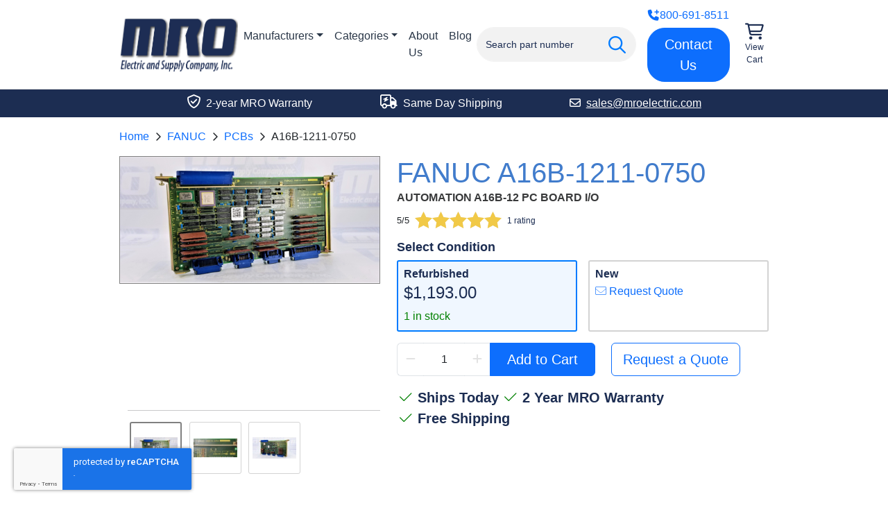

--- FILE ---
content_type: text/html; charset=UTF-8
request_url: https://www.mroelectric.com/product/A16B-1211-0750
body_size: 11619
content:
<!DOCTYPE html>
<html lang="en">
<head>
    <meta charset="utf-8">
              <title>A16B-1211-0750 | FANUC PCBs</title>    
    <meta name="description" content="A16B-1211-0750&#x20;New&#x20;and&#x20;Refurbished&#x20;available.&#x20;Fully&#x20;tested&#x20;with&#x20;a&#x20;2&#x20;Year&#x20;MRO&#x20;warranty.&#x20;Same&#x20;day&#x20;shipping&#x20;for&#x20;stock&#x20;items.&#x20;Call&#x20;800-691-8511&#x20;to&#x20;order&#x20;now.">
<meta name="keywords" content="FANUC,A16B-1211-0750">
<meta name="viewport" content="width&#x3D;device-width,&#x20;initial-scale&#x3D;1.0">
<meta name="theme-color" content="&#x23;1c2d52">
<meta http-equiv="X-UA-Compatible" content="IE&#x3D;edge">
        <link href="&#x2F;static&#x2F;app&#x2F;product&#x2F;view.642fc66c24.css" media="screen" rel="stylesheet" type="text&#x2F;css">
<link href="https&#x3A;&#x2F;&#x2F;www.mroelectric.com&#x2F;product&#x2F;A16B-1211-0750" rel="canonical">
<link href="https&#x3A;&#x2F;&#x2F;www.mroelectric.com&#x2F;ico&#x2F;mro-favicon.ico" rel="shortcut&#x20;icon">

    <!-- Google Tag Manager -->
    <script>(function(w,d,s,l,i){w[l]=w[l]||[];w[l].push({'gtm.start':
    new Date().getTime(),event:'gtm.js'});var f=d.getElementsByTagName(s)[0],
    j=d.createElement(s),dl=l!='dataLayer'?'&l='+l:'';j.async=true;j.src=
    'https://www.googletagmanager.com/gtm.js?id='+i+dl;f.parentNode.insertBefore(j,f);
    })(window,document,'script','dataLayer','GTM-NPD2B46');</script>
    <!-- End Google Tag Manager -->

    <script>
      document.addEventListener('DOMContentLoaded', () => {
        window.FrontChat('init', {chatId: 'de5e35d1d11db364632318edff7474df', useDefaultLauncher: true});
      });
    </script>

    <script  defer="defer" src="&#x2F;static&#x2F;app&#x2F;product&#x2F;view-bundle.aaa4443091.js"></script>
<script  async="async" src="https&#x3A;&#x2F;&#x2F;www.googletagmanager.com&#x2F;gtag&#x2F;js&#x3F;id&#x3D;UA-24206726-3"></script>
<script  src="https&#x3A;&#x2F;&#x2F;www.google.com&#x2F;recaptcha&#x2F;api.js&#x3F;render&#x3D;6LdCf-kcAAAAAEWmLEpqCl02-t7WAwZSHG1WyvJS"></script>
<script  src="https&#x3A;&#x2F;&#x2F;cdn.callrail.com&#x2F;companies&#x2F;641493471&#x2F;78bcdbe2c8e911527ec3&#x2F;12&#x2F;swap.js"></script>
<script  src="https&#x3A;&#x2F;&#x2F;chat-assets.frontapp.com&#x2F;v1&#x2F;chat.bundle.js"></script>

    <script type="application/ld+json">{"@context":"https://schema.org","@graph":[{"@type":"BreadcrumbList","itemListElement":[{"@type":"ListItem","position":1,"item":{"@id":"https://www.mroelectric.com/","name":"Home"}},{"@type":"ListItem","position":2,"item":{"@id":"https://www.mroelectric.com/manufacturers","name":"Manufacturers"}},{"@type":"ListItem","position":3,"item":{"@id":"https://www.mroelectric.com/fanuc/1","name":"FANUC"}},{"@type":"ListItem","position":4,"item":{"@id":"https://www.mroelectric.com/fanuc/pcbs/1","name":"PCBs"}},{"@type":"ListItem","position":5,"item":{"@id":"https://www.mroelectric.com/product/A16B-1211-0750","name":"A16B-1211-0750"}}]},{"@type":"Product","name":"A16B-1211-0750","image":"https://www.mroelectric.com/static/app/product/images/medium/main-image/A16B-1211-0750.jpg","description":" AUTOMATION  A16B-12 PC BOARD I/O ","brand":{"@type":"Brand","name":"FANUC"},"mpn":"A16B-1211-0750","aggregateRating":{"@type":"AggregateRating","ratingValue":5,"bestRating":5,"worstRating":1,"ratingCount":1},"offers":[{"@type":"Offer","url":"https://www.mroelectric.com/product/A16B-1211-0750","priceCurrency":"USD","price":"1392.00","itemCondition":"https://schema.org/NewCondition","availability":"https://schema.org/OutOfStock","warranty":{"@type":"WarrantyPromise","durationOfWarranty":{"@type":"QuantitativeValue","value":2,"unitCode":"ANN"},"warrantyScope":"http://purl.org/goodrelations/v1#PartsAndLabor-BringIn","description":"2 Year MRO Warranty"},"seller":{"@type":"Organization","name":"MRO Electric"}},{"@type":"Offer","url":"https://www.mroelectric.com/product/A16B-1211-0750","priceCurrency":"USD","price":"1193.00","itemCondition":"https://schema.org/RefurbishedCondition","availability":"https://schema.org/InStock","warranty":{"@type":"WarrantyPromise","durationOfWarranty":{"@type":"QuantitativeValue","value":2,"unitCode":"ANN"},"warrantyScope":"http://purl.org/goodrelations/v1#PartsAndLabor-BringIn","description":"2 Year MRO Warranty"},"seller":{"@type":"Organization","name":"MRO Electric"},"shippingDetails":{"@type":"OfferShippingDetails","shippingOrigin":{"@type":"DefinedRegion","addressCountry":"US","addressRegion":"NC","postalCode":"27513"},"shippingDestination":{"@type":"DefinedRegion","addressCountry":"US"},"deliveryTime":{"@type":"ShippingDeliveryTime","handlingTime":{"@type":"QuantitativeValue","unitCode":"DAY","minValue":0,"maxValue":0},"businessDays":{"@type":"OpeningHoursSpecification","dayOfWeek":["https://schema.org/Monday","https://schema.org/Tuesday","https://schema.org/Wednesday","https://schema.org/Thursday","https://schema.org/Friday"]},"cutoffTime":"16:00:00-05:00","transitTime":{"@type":"QuantitativeValue","unitCode":"DAY","minValue":1,"maxValue":5}},"shippingRate":{"@type":"MonetaryAmount","currency":"USD","value":"0.00"}},"availableDeliveryMethod":["https://schema.org/OnSitePickup","https://schema.org/ParcelService"]}]}]}</script>
    </head>
<body>
<!-- Google Tag Manager (noscript) -->
<noscript>
  <iframe src="https://www.googletagmanager.com/ns.html?id=GTM-NPD2B46"
          height="0"
          width="0"
          style="display:none;visibility:hidden">
  </iframe>
</noscript>
<!-- End Google Tag Manager (noscript) -->
<div tabindex="-1" role="dialog" aria-hidden="true" class="modal fade" id="request-quote-modal">
  <div class="modal-dialog">
    <div class="modal-content">
      <form method="post" autocomplete="off" id="request-quote-form">
                <input type="hidden" id="input.formName" name="formName" value="UniversalQuoteForm">        <div class="modal-body">
          <a href="#" onclick="return false;" class="close-custom" data-bs-dismiss="modal" aria-label="Close">
            <i class="fa-light fa-times"></i>
          </a>
          <div class="row outer-row">
            <div class="col spacing-col">
              <div class="row">
                <div class="col-12 col-md-6 description-col">
                  <p class="color-white main-header">Request a Quote</p>
                  <div class="nav-container">
                    <ul class="nav">
                      <li class="nav-item">
                        <span class="nav-item-child">
                          <i class="mobile-banner-icon fa-light fa-envelope-open-text"></i>
                          <span class="mobile-banner-title">
                            Receive Email Quote in Minutes
                          </span>
                        </span>
                      </li>
                      <li class="nav-item">
                        <span class="nav-item-child">
                          <i class="mobile-banner-icon fa-light fa-truck"></i>
                          <span class="mobile-banner-title">
                            Free Shipping
                          </span>
                        </span>
                      </li>
                      <li class="nav-item">
                        <span class="nav-item-child">
                          <i class="mobile-banner-icon fa-regular fa-shield-check"></i>
                          <span class="mobile-banner-title">
                            2 Year Warranty
                          </span>
                        </span>
                      </li>
                      <li class="nav-item">
                        <span class="nav-item-child">
                          <i class="mobile-banner-icon fa-light fa-plane-departure"></i>
                          <span class="mobile-banner-title">
                            Stock Items Ship Same Day
                          </span>
                        </span>
                      </li>
                    </ul>
                  </div>
                </div>
                <div class="col-12 col-md-6 main-col">
                  <div class="row">
                    <div class="col-6 col-md-9">
                      <label for="input.partNumber">Part Number(s)</label>
                                            <input required="required" placeholder="Enter Part Number(s)" class="form-control" type="text" id="input.partNumber" name="partNumber" value="A16B-1211-0750">                    </div>
                    <div class="col-6 col-md-3">
                      <label for="input.quantity">Qty</label>
                                            <input type="number" required="required" placeholder="Qty" class="form-control" id="input.quantity" name="quantity" value="1">                    </div>
                  </div>
                  <div class="row">
                    <div class="col-12">
                      <label for="input.email">Email</label>
                                            <input type="email" required="required" placeholder="Enter Email Address" class="form-control" id="input.email" name="email" value="">                      <button type="submit" class="btn btn-primary my-3">Submit Request</button>
                      <img src="/images/dual-loading-small.gif" alt="Loading" height="20" width="20" id="quote-loading-ico">
                      <p class="alert alert-dismissible fade show alert-success mb-0 quote-result">
                        <i class="fa-regular fa-check-circle"></i>
                        Thank you for your request, we will respond shortly.
                        <a href="#" data-bs-dismiss="modal" class="close">×</a>
                      </p>
                      <p class="alert alert-dismissible fade show alert-danger mb-0 quote-result">
                        <i class="fa-regular fa-times-circle"></i>
                        Could not send request. Please give us a call instead.
                        <a href="#" data-bs-dismiss="modal" class="close">×</a>
                      </p>
                    </div>
                  </div>
                </div>
              </div>
            </div>
          </div>
        </div>
      </form>
    </div>
  </div>
</div>


<div class="notification-banner">
  <!--<div class="alert alert-danger text-center mb-0">
  </div>-->
</div>
<header>
  <div class="container-fluid">
    <div class="row justify-content-center" id="search-row">
      <div class="col-md-11 col-lg-9">
        <div id="nav-list">
          <div class="nav-img-container">
            <a href="https://www.mroelectric.com/" class="no-outline">
              <img src="/static/app/mro-logo-new.png" alt="MRO Electric" width="355" height="161" class="nav-img" id="site-logo">
            </a>
          </div>
          <div id="item-section">
            <nav class="navbar navbar-expand-md">
              <div class="container-fluid g-0">
                <div class="collapse navbar-collapse justify-content-between" id="main-nav-items">
                  <ul class="navbar-nav me-auto">
                    <li class="nav-item dropdown">
                      <a class="nav-link dropdown-toggle" href="https://www.mroelectric.com/manufacturers" data-toggle="dropdown" id="manufacturer-nav-link">Manufacturers</a>
                      <div id="manufacturer-dropdown-menu" class="dropdown-menu">
                        <a href="https://www.mroelectric.com/fanuc/1" title="View FANUC" class="dropdown-item">FANUC</a>
                        <a href="https://www.mroelectric.com/siemens/1" title="View Siemens" class="dropdown-item">Siemens</a>
                        <a href="https://www.mroelectric.com/schneider-electric/1" title="View Schneider Electric" class="dropdown-item">Schneider Electric</a>
                        <a href="https://www.mroelectric.com/schneider-electric/1" title="View Modicon" class="dropdown-item">Modicon</a>
                        <a href="https://www.mroelectric.com/yaskawa/1" title="View Yaskawa" class="dropdown-item">Yaskawa</a>
                        <a href="https://www.mroelectric.com/control-techniques/1" title="View Control Techniques" class="dropdown-item">Control Techniques</a>
                        <a href="https://www.mroelectric.com/kuka/1" title="View KUKA" class="dropdown-item">KUKA</a>
                        <a href="https://www.mroelectric.com/abb/1" title="View ABB" class="dropdown-item">ABB</a>
                        <a href="https://www.mroelectric.com/lenze/1" title="View Lenze" class="dropdown-item">Lenze</a>
                        <a href="https://www.mroelectric.com/okuma/1" title="View Okuma" class="dropdown-item">Okuma</a>
                      </div>
                    </li>
                    <li class="nav-item dropdown" id="category-dropdown">
                      <a class="nav-link dropdown-toggle" href="https://www.mroelectric.com/categories" data-toggle="dropdown">Categories</a>
                      <div id="category-dropdown-menu" class="dropdown-menu" aria-labelledby="category-nav-link">
  <div class="nav-lists">
    <div>
      <h5>Drives</h5>
      <ul>
        <li><a href="https://www.mroelectric.com/category/servo-drives/1" class="inverted">Servo Drives</a></li>
        <li><a href="https://www.mroelectric.com/category/ac-drives/1" class="inverted">AC Drives</a></li>
        <li><a href="https://www.mroelectric.com/category/dc-drives/1" class="inverted">DC Drives</a></li>
      </ul>
    </div>
    <div>
      <h5>Motors</h5>
      <ul>
        <li><a href="https://www.mroelectric.com/category/servo-motors/1" class="inverted">Servo Motors</a></li>
        <li><a href="https://www.mroelectric.com/category/spindle-motors/1" class="inverted">Spindle Motors</a></li>
        <li><a href="https://www.mroelectric.com/category/ac-motors/1" class="inverted">AC Motors</a></li>
        <li><a href="https://www.mroelectric.com/category/dc-motors/1" class="inverted">DC Motors</a></li>
      </ul>
    </div>
    <div>
      <h5>All Products</h5>
      <ul>
        <li><a href="https://www.mroelectric.com/categories" class="inverted">Full Catalog</a></li>
        <li><a href="https://www.mroelectric.com/category/hmis/1" class="inverted">HMIs</a></li>
        <li><a href="https://www.mroelectric.com/category/plcs/1" class="inverted">PLC Parts</a></li>
      </ul>
    </div>
  </div>
</div>
                    </li>
                    <li class="nav-item">
                      <a href="https://www.mroelectric.com/about-us" class="nav-link">
                        About Us
                      </a>
                    </li>
                    <li class="nav-item">
                      <a href="/blog/" class="nav-link">
                        Blog
                      </a>
                    </li>
                  </ul>
                </div>
              </div>
            </nav>
          </div>
          <div class="spacer"></div>
          <div id="search-container">
            <form action="https://www.mroelectric.com/search/1" class="form-inline" id="nav-search-form">
              <div class="input-group" id="site-search-input-group">
                <i class="fa-regular fa-search fa-2x" id="search-icon"></i>
                <div class="typeahead-container">
                  <div class="typeahead-field">
                    <div class="typeahead-query">
                      <input type="text"
                        name="keywords"
                        placeholder="Search part number"
                        autocomplete="off"
                        value=""
                        class="form-control"
                        id="keywords">
                    </div>
                  </div>
                </div>
              </div>
            </form>
          </div>
          <div class="spacer"></div>
          <div class="btn-container">
            <p class="phone-link"><a href="tel:+18006918511"><i class="fa-solid fa-phone-plus"></i> 800-691-8511</a></p>
            <a href="https://www.mroelectric.com/contact-us" class="btn btn-lg btn-primary">Contact Us</a>
          </div>
          <div id="cart-container">
            <a href="https://www.mroelectric.com/cart">
                            <i class="fa-regular fa-cart-shopping icon"></i>
              <span class="text">View Cart</span>
            </a>
          </div>
        </div>
      </div>
    </div>
  </div>
</header>


<span class="d-none rating-success"></span>
<div tabindex="-1" role="dialog" aria-hidden="true" class="modal fade" id="rating-modal">
  <div class="modal-dialog modal-md" role="document">
    <div class="modal-content">
      <form autocomplete="off" id="rating-form">
        <input type="checkbox" id="toggle" hidden>
        <input type="hidden" name="partNumber" value="A16B-1211-0750">
        <div class="modal-body">
          <a href="#" onclick="return false;" class="close-custom" data-bs-dismiss="modal" aria-label="Close">
            <i class="fa-light fa-times"></i>
          </a>
          <div id="input-section">
            <div class="row">
              <div class="col-12">
                                <label for="modal-rating" id="modal-rating-label">Rating (change to desired rating)</label>
                <div class="d-block my-3" id="rater-modal"></div>
                <input type="hidden" id="input.rating" name="rating" value="5">              </div>
            </div>
            <div class="row">
              <div class="col-12">
                                <input class="form-control fancy" max-length="100" type="text" id="input.name" name="name" value="">                <label for="input.name"><span>Name</span></label>
                              </div>
            </div>
            <div class="row padded">
              <div class="col-12">
                                <input type="email" required="required" class="form-control fancy" maxlength="100" id="input.email" name="email" value="">                <label for="input.email"><span>Email</span></label>
                              </div>
            </div>
          </div>
        </div>
        <div class="modal-footer">
          <input type="submit" value="Add Rating" class="btn btn-primary rating-request-submit" id="rating-submit">
          <p class="alert alert-success rating-submission-result success d-none w-100">
            <i class="fa-regular fa-check-circle"></i>
            Successfully submitted rating.
          </p>
        </div>
      </form>
    </div>
  </div>
</div>

<span class="d-none js-part">A16B-1211-0750</span>
  <div class="cta-outer-container dark">
    <div class="container-fluid">
      <div class="row justify-content-center">
        <div class="col-md-11 col-lg-9">
          <div id="cta-banner">
            <div>
              <p><i class="fa-regular fa-shield-check icon"></i> 2-year MRO Warranty</p>
            </div>
            <div>
              <p><i class="fa-regular fa-truck-bolt icon"></i> Same Day Shipping</p>
            </div>
            <div>
              <a href="mailto:sales@mroelectric.com" class="cta-link">
                <p><i class="fa-regular fa-envelope"></i>sales@mroelectric.com</p>
              </a>
            </div>
          </div>
        </div>
      </div>
    </div>
  </div>
<div id="product-row-container">
  <div class="container-fluid">
    <div class="row justify-content-center">
      <div class="col-md-11 col-lg-9">
        <nav aria-label="breadcrumb">
  <ol class="breadcrumb">
          <li class="breadcrumb-item">
        <a href="/">Home</a>      </li>
          <li class="breadcrumb-item">
        <a href="/fanuc/1">FANUC</a>      </li>
          <li class="breadcrumb-item">
        <a href="/fanuc/pcbs/1">PCBs</a>      </li>
          <li class="breadcrumb-item">
        <span>A16B-1211-0750</span>      </li>
      </ol>
</nav>
        
              </div>
    </div>
    <div class="row justify-content-center">
      <div class="col-md-11 col-lg-9">
        <div class="row">
          <div class="col-md-5" id="product-images">
  <div class="main-image-container">
        <a href="#"
       onclick="return false;"
       data-index="0"
       class="expand-link main-expand-link">
      <img src="https://www.mroelectric.com/static/app/product/images/original/main-image/A16B-1211-0750.jpg"
           alt="A16B-1211-0750"
           width="4032"
           height="1960"
           id="main-product-image">
    </a>
  </div>
      <div class="row">
      <div class="col-12">
        <div class="all-thumbnails">
          <hr>
                      <div class="thumbnail-container active">
              <a href="#"
                 onclick="return false;"
                 class="expand-link">
                <img src="/static/app/product/images/thumbnails/main-image/A16B-1211-0750.jpg"
                     alt="A16B-1211-0750">
              </a>
              <span data-src="https://www.mroelectric.com/static/app/product/images/original/main-image/A16B-1211-0750.jpg"
                    data-original-src="/static/app/product/images/original/main-image/A16B-1211-0750.jpg"
                    data-thumbnail="https://www.mroelectric.com/static/app/product/images/thumbnails/main-image/A16B-1211-0750.jpg"
                    data-caption="A16B-1211-0750 Main Image"
                    data-width="4032"
                    data-height="1960"
                    data-med-width="4032"
                    data-med-height="1960"
                    data-index="0"
                    class="thumbnail">
              </span>
            </div>
                      <div class="thumbnail-container">
              <a href="#"
                 onclick="return false;"
                 class="expand-link">
                <img src="/static/app/product/images/thumbnails/label/FANUC A16B-1211-0750.jpg"
                     alt="FANUC A16B-1211-0750">
              </a>
              <span data-src="https://www.mroelectric.com/static/app/product/images/original/label/FANUC A16B-1211-0750.jpg"
                    data-original-src="/static/app/product/images/original/label/FANUC A16B-1211-0750.jpg"
                    data-thumbnail="https://www.mroelectric.com/static/app/product/images/thumbnails/label/FANUC A16B-1211-0750.jpg"
                    data-caption="A16B-1211-0750 Label"
                    data-width="3103"
                    data-height="1282"
                    data-med-width="3103"
                    data-med-height="1282"
                    data-index="1"
                    class="thumbnail">
              </span>
            </div>
                      <div class="thumbnail-container">
              <a href="#"
                 onclick="return false;"
                 class="expand-link">
                <img src="/static/app/product/images/thumbnails/product-image/A16B-1211-0750 (2).jpg"
                     alt="FANUC A16B-1211-0750">
              </a>
              <span data-src="https://www.mroelectric.com/static/app/product/images/original/product-image/A16B-1211-0750 (2).jpg"
                    data-original-src="/static/app/product/images/original/product-image/A16B-1211-0750 (2).jpg"
                    data-thumbnail="https://www.mroelectric.com/static/app/product/images/thumbnails/product-image/A16B-1211-0750 (2).jpg"
                    data-caption="A16B-1211-0750 Product Image"
                    data-width="3934"
                    data-height="1960"
                    data-med-width="3934"
                    data-med-height="1960"
                    data-index="2"
                    class="thumbnail">
              </span>
            </div>
                  </div>
      </div>
    </div>
  </div>
          <div class="col-md-7 product-col">
            <h1 id="part-number">FANUC A16B-1211-0750</h1>
            <div id="description"> AUTOMATION  A16B-12 PC BOARD I/O </div>
            <div id="rating-container">
                              <div id="rating-average">5/5</div>
                            <div id="rater"></div>
              <div class="rating-text rating-description">
                                  1 rating                              </div>
            </div>
            <div class="row">
              <div class="col-12">
                                  <div id="order-container">
                    <form action="/addtoorder" method="get">
                      <h4 id="condition-header">Select Condition</h4>
                      <div id="product-conditions-container">
                                                  <div class="condition-box stock-available selected" data-condition="Refurbished" data-max-qty="1" data-price="119300">
                            <h4 class="condition-header">Refurbished</h4>
                            <h4 class="price-header">$1,193.00</h4>
                            <p class="stock-text in-stock">1 in stock</p>
                          </div>
                        
                                                  <div class="condition-box">
                            <h4 class="condition-header">New</h4>
                            <p class="stock-text quote"><a href="#" data-bs-toggle="modal" data-bs-target="#request-quote-modal"><i class="fa-thin fa-envelope"></i> Request Quote</a></p>
                          </div>
                                              </div>
                      <div id="add-to-order-container">
                        <div class="input-group mb-3">
                          <button type="button" class="btn action disabled" id="decrease-qty-btn"><i class="fa-solid fa-minus"></i></button>
                          <input type="number" required name="quantity" class="form-control" id="quantity-input" value="1">
                          <button type="button" class="btn action disabled" id="increase-qty-btn"><i class="fa-solid fa-plus"></i></button>
                          <button type="submit" class="btn btn-lg btn-primary" id="submit-btn">Add to Cart</button>
                          <p id="error-msg"></p>
                          <a class="d-inline-block btn btn-lg btn-outline-primary request-quote" href="#" data-bs-toggle="modal" data-bs-target="#request-quote-modal">Request a Quote</a>
                        </div>
                      </div>

                      <input type="hidden" name="condition" id="hidden-condition-input" value="reman">
                      <input type="hidden" name="partNumber" id="hidden-part-number-input" value="A16B12110750">
                    </form>
                  </div>
                  <ul class="fa-ul" id="order-list"><li><i class="fa-light fa-check icon"></i>Ships Today</li><li><i class="fa-light fa-check icon"></i>2 Year MRO Warranty</li><li><i class="fa-light fa-check icon"></i>Free Shipping</li></ul>
                              </div>
            </div>
          </div>
        </div>
      </div>
    </div>
    <div class="row justify-content-center tab-row">
      <div class="col-md-11 col-lg-9">
        <div class="row">
          <div class="col-12">
            <ul class="nav nav-tabs">
              <li class="nav-item">
                <a href="#specifications"
                   role="tab"
                   data-bs-toggle="tab"
                   aria-controls="specifications"
                   aria-selected="true"
                   class="nav-link active">
                  <h2>Specifications</h2>
                </a>
              </li>
              <li class="nav-item" id="core-exchange">
                <a href="#core-exchange-and-repair"
                   role="tab"
                   data-bs-toggle="tab"
                   aria-controls="core-exchange-and-repair"
                   aria-selected="false"
                   class="nav-link">
                  <h2>Repairs & Exchanges</h2>
                </a>
              </li>
              <li class="nav-item">
                <a href="#shipping"
                   role="tab"
                   data-bs-toggle="tab"
                   aria-controls="shipping"
                   aria-selected="false"
                   class="nav-link">
                  <h2>Shipping</h2>
                </a>
              </li>
                                                          <li class="nav-item">
                  <a href="#video"
                     role="tab"
                     data-bs-toggle="tab"
                     aria-controls="video"
                     aria-selected="false"
                     class="nav-link">
                    <h2>Video</h2>
                  </a>
                </li>
                            <li class="nav-item">
                <a href="#warranty"
                   role="tab"
                   data-bs-toggle="tab"
                   aria-controls="warranty"
                   aria-selected="false"
                   class="nav-link">
                  <h2>Warranty</h2>
                </a>
              </li>
            </ul>
            <div class="tab-content">
              <div class="tab-pane show active" id="specifications" role="tabpanel" aria-labelledby="specifications">
                <div class="row">
                                      <div class="col-12 col-sm-6 col-md-4">
                      <table class="table specs-table"><thead><tr><td>Part Number</td><td>A16B-1211-0750</td></tr></thead><tbody><tr><td>Manufacturer</td><td>FANUC</td></tr></tbody></table>
                    </div>
                                      <div class="col-12 col-sm-6 col-md-4">
                      <table class="table specs-table"><thead><tr><td>Type</td><td>PCBs</td></tr></thead><tbody><tr><td>Model #</td><td>A16B12110750</td></tr></tbody></table>
                    </div>
                                      <div class="col-12 col-sm-6 col-md-4">
                      <table class="table specs-table"><thead><tr><td>MRO Warranty</td><td>2 Year</td></tr></thead><tbody></tbody></table>
                    </div>
                                  </div>
              </div>
              <div class="tab-pane" id="core-exchange-and-repair" role="tabpanel" aria-labelledby="core-exchange-and-repair">
                <h3>Our Repair Services</h3>
                <p><a href="/repair">MRO Electric repairs</a> CNCs, PLCs, Servo/Spindle Drives, Motors, Amplifiers, VFDs, HMIs, and more, most of which can be repaired in only 3-5 days.</p>
<h3>Repair Benefits</h3>
<p>MRO can restore your failed A16B-1211-0750 to remanufactured condition and save you up to 75% compared to buying new. We offer standard repair pricing to ensure you the best value for your repair.</p>
<p>Our certified technicians use rigorous testing procedures to ensure your parts are restored to fully functioning condition. Our team proudly stands behind all repairs by providing a minimum 2-year MRO warranty.</p>
<p>Our technicians have vast experience with most manufacturers and models. In addition to this A16B-1211-0750 we also <a href="/repair/fanuc">repair a wide range of other FANUC products</a>, so if you don’t see the model you need, please contact us.</p>
<h3>Core Exchange</h3>
<p>If you are interested in getting credit for your faulty A16B-1211-0750, just let us know, and we can issue you an RMA to send it in as an exchange. Our exchange program provides you with savings and keeps us stocked for the next time you need anything.</p>
              </div>
              <div class="tab-pane" id="shipping" role="tabpanel" aria-labelledby="shipping">
                <ul class="mb-4">
                  <li><strong>Shipping Weight : 2lbs</strong></li>
                </ul>
                <p>Want it shipped tomorrow?</p>
                <ul>
                  <li>Order within the next 20 hours and 35 minutes.</li>
                  <li>If you order between 4pm and 6pm EST, you will be charged a small rush fee.</li>
                </ul>
                <p class="mt-3 mb-0">Ask about exchanging your faulty A16B-1211-0750 for credit when ordering from MRO Electric</p>
              </div>
                                                          <div class="tab-pane" id="video" role="tabpanel" aria-labelledby="video">
                  <iframe width="560" height="315" src="https://www.youtube.com/embed/88Gai6caigk" allow="accelerometer; autoplay; encrypted-media; gyroscope; picture-in-picture" allowfullscreen style="border: none;" loading="lazy"></iframe>
                </div>
                            <div class="tab-pane" id="warranty" role="tabpanel" aria-labelledby="warranty">
                MRO Electric provides a 2-year MRO warranty on every item we sell and repair. We stand behind all of our products and guarantee them for the full 2 years. If there is an issue with any of our products within the warranty period, we will evaluate the unit and repair or replace it under warranty.
              </div>
            </div>
            <div class="panel panel-info" role="tabpanel" id="additional-information">
              <h2 class="panel-title d-block" id="overview">FANUC A16B-1211-0750 Overview</h2>
              <div class="panel-body" id="secondary-description">
                    <p><a href="https://www.mroelectric.com/fanuc/1">FANUC</a> products are manufactured in Japan and are designed for Commodity production, advanced machining, and CNC milling usage. They come with a 2-year MRO warranty from MRO Electric. We also carry PCBs from other manufacturers such as <a href="https://www.mroelectric.com/siemens/1">Siemens</a> and <a href="https://www.mroelectric.com/control-techniques/1">Control Techniques</a>.</p>                <h2>Contact Us Today For More Information About the  A16B-1211-0750</h2>
                <p>Check out the rest of our <a href="https://www.mroelectric.com/fanuc/1">FANUC</a> product line. Whether it's using our online instant quote feature, giving us a call at <a href="tel:1-800-691-8511">(800) 691-8511</a>, or emailing us at <a href="mailto:sales@mroelectric.com">sales@mroelectric.com</a>, we strive for customer satisfaction first. This means lower prices and better service for you. For more products like A16B-1211-0750, take a look at more from our <a href="https://www.mroelectric.com/fanuc/pcbs/1">PCBs</a> line. If your current unit has gone bad, take advantage of our Core Exchange program for the most inexpensive route. You can learn more about this program on our&nbsp;<a href="https://www.mroelectric.com/faq"><strong>FAQ page here</strong></a>. We offer a <a href="https://www.mroelectric.com/repair"><strong>repair service</strong></a>&nbsp;on all of our A16B-1211-0750 products that keep your downtime to a minimum. To stay up to date on manufacturer news, as well as access any of our datasheets, manuals, or other documentation, we suggest you take a look at our&nbsp;<a href="https://www.mroelectric.com/blog/"><strong>blog</strong></a><strong>.</strong></p>
              </div>
            </div>
          </div>
        </div>
      </div>
    </div>
    
<div class="row justify-content-center">
  <div class="col-md-11 col-lg-9">
    <div class="text-center" id="overall-section">
      <img src="/images/5-stars.png" alt="5 stars" class="mb-3" id="five-star-img" width="295" height="50" loading="lazy">
      <p id="satisfaction-header">4.9 Overall Satisfaction Rating</p>
      <p>Over <span class="gold">1700</span> Ratings from Actual Customers</p>
      <a href="https://www.mroelectric.com/reviews/1" class="btn btn-md btn-outline-primary" id="review-btn">
        Read Our Reviews
      </a>
    </div>
  </div>
</div>
<div class="row justify-content-center" id="reviews-row">
  <div class="col-md-11 col-lg-9">
    <div id="reviews-container">
              <div class="review flex-item">
          <div class="d-flex justify-content-between">
            <div class="flex-item stars">
                              <i class="fa-solid fa-star-sharp"></i>
                              <i class="fa-solid fa-star-sharp"></i>
                              <i class="fa-solid fa-star-sharp"></i>
                              <i class="fa-solid fa-star-sharp"></i>
                              <i class="fa-solid fa-star-sharp"></i>
                          </div>
            <div class="flex-item submitted-at">October 28</div>
          </div>
          <p class="text">Very happy with the overall service, delivery, communication and delivery,</p>
          <i class="submittor">Conley Cooke</i>
        </div>
              <div class="review flex-item">
          <div class="d-flex justify-content-between">
            <div class="flex-item stars">
                              <i class="fa-solid fa-star-sharp"></i>
                              <i class="fa-solid fa-star-sharp"></i>
                              <i class="fa-solid fa-star-sharp"></i>
                              <i class="fa-solid fa-star-sharp"></i>
                              <i class="fa-solid fa-star-sharp"></i>
                          </div>
            <div class="flex-item submitted-at">October 27</div>
          </div>
          <p class="text">I needed a special drive, found it, and I was quickly assisted by Joe Kaminski. Everything was exactly as it should be....</p>
          <i class="submittor">Jack</i>
        </div>
              <div class="review flex-item">
          <div class="d-flex justify-content-between">
            <div class="flex-item stars">
                              <i class="fa-solid fa-star-sharp"></i>
                              <i class="fa-solid fa-star-sharp"></i>
                              <i class="fa-solid fa-star-sharp"></i>
                              <i class="fa-solid fa-star-sharp"></i>
                              <i class="fa-solid fa-star-sharp"></i>
                          </div>
            <div class="flex-item submitted-at">October 6</div>
          </div>
          <p class="text">We have an older DMU80 CNC Machine and the Handheld Control was damaged beyond repair. MRO was very helpful in confirmin...</p>
          <i class="submittor">Abbey-Purchasing Specialist</i>
        </div>
          </div>
  </div>
</div>
    <div class="row featured-row justify-content-center mt-4">
      <div class="col-md-11 col-lg-9">
        <h2 class="related-products-header">Products Related To A16B-1211-0750</h2>
        <div class="row">
                      <div class="col-12 col-sm-6 col-lg-3 related-img-col">
              <div class="img-container">
                <img src="/static/app/product/images/thumbnails/main-image/a16b-fanuc-cnc-alpha-servo.jpg" width="119" height="150" alt="A16B-1211-0520 Related Image #1" loading="lazy">
              </div>
              <div class="text-container">
                <a href="https://www.mroelectric.com/product/A16B-1211-0520" class="part-link">A16B-1211-0520</a>
                <p class="part-description"> AUTOMATION A16B-12 PC BOARD RAM CARRIER (512KB) W/O RAM CHIPS</p>
              </div>
              <a href="https://www.mroelectric.com/product/A16B-1211-0520" class="btn btn-outline-primary">View Product</a>
            </div>
                      <div class="col-12 col-sm-6 col-lg-3 related-img-col">
              <div class="img-container">
                <img src="/static/app/product/images/thumbnails/main-image/A16B-1211-0850.jpg" width="148" height="150" alt="A16B-1211-0850 Related Image #2" loading="lazy">
              </div>
              <div class="text-container">
                <a href="https://www.mroelectric.com/product/A16B-1211-0850" class="part-link">A16B-1211-0850</a>
                <p class="part-description"> AUTOMATION POWER SUPPLY</p>
              </div>
              <a href="https://www.mroelectric.com/product/A16B-1211-0850" class="btn btn-outline-primary">View Product</a>
            </div>
                      <div class="col-12 col-sm-6 col-lg-3 related-img-col">
              <div class="img-container">
                <img src="/static/app/product/images/thumbnails/main-image/fanuc.jpg" width="150" height="150" alt="A16B-1211-0351 Related Image #3" loading="lazy">
              </div>
              <div class="text-container">
                <a href="https://www.mroelectric.com/product/A16B-1211-0351" class="part-link">A16B-1211-0351</a>
                <p class="part-description"> AUTOMATION BOARD</p>
              </div>
              <a href="https://www.mroelectric.com/product/A16B-1211-0351" class="btn btn-outline-primary">View Product</a>
            </div>
                      <div class="col-12 col-sm-6 col-lg-3 related-img-col">
              <div class="img-container">
                <img src="/static/app/product/images/thumbnails/main-image/fanucpcb.jpg" width="150" height="122" alt="A16B-1211-0340 Related Image #4" loading="lazy">
              </div>
              <div class="text-container">
                <a href="https://www.mroelectric.com/product/A16B-1211-0340" class="part-link">A16B-1211-0340</a>
                <p class="part-description"> AUTOMATION A16B-12 PC BOARD ASSEMBLY 9INCH COLOR</p>
              </div>
              <a href="https://www.mroelectric.com/product/A16B-1211-0340" class="btn btn-outline-primary">View Product</a>
            </div>
                  </div>
      </div>
    </div>
  </div>
</div>


  <div id="footer-trusted-by">
    <div class="container-fluid">
      <div class="row justify-content-center">
        <div class="col-12 col-md-11 col-lg-9 text-center my-3">
          <h2 id="trusted-by-header">Customers We Work With</h2>
          <div id="trusted-by-images">
            <div class="img-container">
              <img src="/images/trusted-by/3m.png" alt="3M Logo" width="116" height="80" loading="lazy">
            </div>
            <div class="img-container">
              <img src="/images/trusted-by/motion-industries.png" alt="Motion Industries Logo" width="200" height="42" loading="lazy">
            </div>
            <div class="img-container">
              <img src="/images/trusted-by/caterpillar.png" alt="Caterpillar Logo" width="200" height="31" loading="lazy">
            </div>
            <div class="img-container">
              <img src="/images/trusted-by/vallen.png" alt="Vallen Logo" width="175" height="63" loading="lazy">
            </div>
            <div class="img-container">
              <img src="/images/trusted-by/ford.png" alt="Ford Logo" width="200" height="76" loading="lazy">
            </div>
            <div class="img-container">
              <img src="/images/trusted-by/nasa.png" alt="NASA Logo" width="125" height="103" loading="lazy">
            </div>
            <div class="img-container">
              <img src="/images/trusted-by/ibm.png" alt="IBM Logo" width="155" height="78" loading="lazy">
            </div>
            <div class="img-container">
              <img src="/images/trusted-by/gexpro.png" alt="Gexpro Logo" width="155" height="90" loading="lazy">
            </div>
          </div>
        </div>
      </div>
    </div>
  </div>
<footer>
  <div class="container-fluid">
    <div class="row justify-content-center">
      <div class="col-md-11 col-lg-9">
        <div class="row">
          <div class="col-md-3 col-sm-6">
            <ul class="mb-0">
              <li><a href="/blog/">Blog</a></li>
              <li><a href="https://www.mroelectric.com/about-us">About us</a></li>
              <li><a href="https://www.mroelectric.com/contact-us">Contact us</a></li>
              <li><a href="https://www.mroelectric.com/repair">Repair</a></li>
              <li><a href="https://www.mroelectric.com/faq">FAQ</a></li>
              <li><a href="https://www.mroelectric.com/jobs">Jobs</a></li>
              <li><a href="https://www.mroelectric.com/sitemap">Sitemap</a></li>
              <li><a href="https://www.mroelectric.com/terms">Terms and Conditions</a></li>
            </ul>
            <a href="https://www.mroelectric.com/reviews/1" class="reviews-link">
              <div class="text-center reviews-container">
                <div class="d-flex justify-content-between">
                  <div class="flex-item stars">
                    <i class="fa-solid fa-star-sharp"></i>
                    <i class="fa-solid fa-star-sharp"></i>
                    <i class="fa-solid fa-star-sharp"></i>
                    <i class="fa-solid fa-star-sharp"></i>
                    <i class="fa-solid fa-star-sharp"></i>
                  </div>
                </div>
                <p class="mb-0">On Over 1,700 Ratings</p>
              </div>
            </a>
          </div>
          <div class="col-12 col-sm-6 col-md-3">
            <p class="group-header">BRANDS</p>
            <ul class="mt-4">
              <li><a href="https://www.mroelectric.com/control-techniques/1">Control Techniques</a></li>
              <li><a href="https://www.mroelectric.com/fanuc/1">Fanuc</a></li>
              <li><a href="https://www.mroelectric.com/kuka/1">Kuka</a></li>
              <li><a href="https://www.mroelectric.com/schneider-electric/1">Schneider Electric</a></li>
              <li><a href="https://www.mroelectric.com/siemens/1">Siemens</a></li>
              <li><a href="https://www.mroelectric.com/yaskawa/1">Yaskawa</a></li>
              <li><a href="https://www.mroelectric.com/abb/1">ABB</a></li>
            </ul>
          </div>
          <div class="col-12 col-sm-6 col-md-3">
            <p class="group-header">PARTNERS</p>
            <ul class="mt-4">
              <li><a href="https://www.pdfsupply.com/" rel="nofollow">PDF Supply</a></li>
              <li><a href="https://www.trwsupply.com/" rel="nofollow">TRW Supply</a></li>
              <li><a href="https://www.dosupply.com/" rel="nofollow">DO Supply</a></li>
            </ul>
          </div>
          <div class="col-12 col-sm-6 col-md-3">
            <p class="group-header">CONTACT US</p>
            <ul class="mt-4">
              <li><a class="phone" href="tel:+18006918511">(800) 691-8511</a>
</li>
              <li><a href="mailto:sales@mroelectric.com">sales@mroelectric.com</a></li>
              <li><br>1652 Old Apex Rd.</li>
              <li>Cary, North Carolina 27513</li>
              <li>United States</li>
            </ul>
          </div>
        </div>
        <div class="row" id="disclaimer">
          <div class="col-12 col-md-9" id="sanctioned-text">
            <p>This website is not sanctioned or approved by any manufacturer or trade name listed. We are not an authorized distributor or representative for the listed manufacturers. Brand names, brands, and designated trademarks appearing herein are the property of their respective owners.</p>
          </div>
          <div class="col-12 col-md-3">
            <i class="fa-brands fa-cc-mastercard fa-2x payment-card-icon"></i>
            <i class="fa-brands fa-cc-visa fa-2x payment-card-icon"></i>
            <i class="fa-brands fa-cc-amex fa-2x payment-card-icon"></i>
            <i class="fa-brands fa-cc-discover fa-2x payment-card-icon"></i>
          </div>
        </div>
      </div>
    </div>
  </div>
</footer>
<div id="footer-dark">
  <div class="container-fluid">
    <div class="row justify-content-center">
      <div class="col-md-11 col-lg-9">
        <div class="row">
          <div class="col-sm-6 my-auto">
            <img src="/images/mro-logo-m-white.png" alt="Logo Letter" width="85" height="70" id="m-logo">
            <p>&copy; copyright 2026</p>
          </div>
          <div class="col-sm-6">
            <div id="social-media-container">
              <a href="https://www.linkedin.com/company/mro-electric-and-supply/">
                <i class="fa-brands fa-2x fa-linkedin mx-1"></i>
              </a>
              <a href="https://www.facebook.com/mroelectric/">
                <i class="fa-brands fa-2x fa-facebook-square mx-1"></i>
              </a>
              <a href="https://twitter.com/mroelectric">
                <i class="fa-brands fa-2x fa-twitter mx-1"></i>
              </a>
              <a href="https://www.youtube.com/channel/UCqIgdZm2mzSs0wqxn8psPVw">
                <i class="fa-brands fa-2x fa-youtube mx-1"></i>
              </a>
              <a href="https://www.pinterest.com/mroelectric1/">
                <i class="fa-brands fa-2x fa-pinterest mx-1"></i>
              </a>
            </div>
          </div>
        </div>
      </div>
    </div>
  </div>
</div>

</body>
</html>


--- FILE ---
content_type: text/html; charset=utf-8
request_url: https://www.google.com/recaptcha/api2/anchor?ar=1&k=6LdCf-kcAAAAAEWmLEpqCl02-t7WAwZSHG1WyvJS&co=aHR0cHM6Ly93d3cubXJvZWxlY3RyaWMuY29tOjQ0Mw..&hl=en&v=N67nZn4AqZkNcbeMu4prBgzg&size=invisible&anchor-ms=20000&execute-ms=30000&cb=bekwxt9qek9u
body_size: 48898
content:
<!DOCTYPE HTML><html dir="ltr" lang="en"><head><meta http-equiv="Content-Type" content="text/html; charset=UTF-8">
<meta http-equiv="X-UA-Compatible" content="IE=edge">
<title>reCAPTCHA</title>
<style type="text/css">
/* cyrillic-ext */
@font-face {
  font-family: 'Roboto';
  font-style: normal;
  font-weight: 400;
  font-stretch: 100%;
  src: url(//fonts.gstatic.com/s/roboto/v48/KFO7CnqEu92Fr1ME7kSn66aGLdTylUAMa3GUBHMdazTgWw.woff2) format('woff2');
  unicode-range: U+0460-052F, U+1C80-1C8A, U+20B4, U+2DE0-2DFF, U+A640-A69F, U+FE2E-FE2F;
}
/* cyrillic */
@font-face {
  font-family: 'Roboto';
  font-style: normal;
  font-weight: 400;
  font-stretch: 100%;
  src: url(//fonts.gstatic.com/s/roboto/v48/KFO7CnqEu92Fr1ME7kSn66aGLdTylUAMa3iUBHMdazTgWw.woff2) format('woff2');
  unicode-range: U+0301, U+0400-045F, U+0490-0491, U+04B0-04B1, U+2116;
}
/* greek-ext */
@font-face {
  font-family: 'Roboto';
  font-style: normal;
  font-weight: 400;
  font-stretch: 100%;
  src: url(//fonts.gstatic.com/s/roboto/v48/KFO7CnqEu92Fr1ME7kSn66aGLdTylUAMa3CUBHMdazTgWw.woff2) format('woff2');
  unicode-range: U+1F00-1FFF;
}
/* greek */
@font-face {
  font-family: 'Roboto';
  font-style: normal;
  font-weight: 400;
  font-stretch: 100%;
  src: url(//fonts.gstatic.com/s/roboto/v48/KFO7CnqEu92Fr1ME7kSn66aGLdTylUAMa3-UBHMdazTgWw.woff2) format('woff2');
  unicode-range: U+0370-0377, U+037A-037F, U+0384-038A, U+038C, U+038E-03A1, U+03A3-03FF;
}
/* math */
@font-face {
  font-family: 'Roboto';
  font-style: normal;
  font-weight: 400;
  font-stretch: 100%;
  src: url(//fonts.gstatic.com/s/roboto/v48/KFO7CnqEu92Fr1ME7kSn66aGLdTylUAMawCUBHMdazTgWw.woff2) format('woff2');
  unicode-range: U+0302-0303, U+0305, U+0307-0308, U+0310, U+0312, U+0315, U+031A, U+0326-0327, U+032C, U+032F-0330, U+0332-0333, U+0338, U+033A, U+0346, U+034D, U+0391-03A1, U+03A3-03A9, U+03B1-03C9, U+03D1, U+03D5-03D6, U+03F0-03F1, U+03F4-03F5, U+2016-2017, U+2034-2038, U+203C, U+2040, U+2043, U+2047, U+2050, U+2057, U+205F, U+2070-2071, U+2074-208E, U+2090-209C, U+20D0-20DC, U+20E1, U+20E5-20EF, U+2100-2112, U+2114-2115, U+2117-2121, U+2123-214F, U+2190, U+2192, U+2194-21AE, U+21B0-21E5, U+21F1-21F2, U+21F4-2211, U+2213-2214, U+2216-22FF, U+2308-230B, U+2310, U+2319, U+231C-2321, U+2336-237A, U+237C, U+2395, U+239B-23B7, U+23D0, U+23DC-23E1, U+2474-2475, U+25AF, U+25B3, U+25B7, U+25BD, U+25C1, U+25CA, U+25CC, U+25FB, U+266D-266F, U+27C0-27FF, U+2900-2AFF, U+2B0E-2B11, U+2B30-2B4C, U+2BFE, U+3030, U+FF5B, U+FF5D, U+1D400-1D7FF, U+1EE00-1EEFF;
}
/* symbols */
@font-face {
  font-family: 'Roboto';
  font-style: normal;
  font-weight: 400;
  font-stretch: 100%;
  src: url(//fonts.gstatic.com/s/roboto/v48/KFO7CnqEu92Fr1ME7kSn66aGLdTylUAMaxKUBHMdazTgWw.woff2) format('woff2');
  unicode-range: U+0001-000C, U+000E-001F, U+007F-009F, U+20DD-20E0, U+20E2-20E4, U+2150-218F, U+2190, U+2192, U+2194-2199, U+21AF, U+21E6-21F0, U+21F3, U+2218-2219, U+2299, U+22C4-22C6, U+2300-243F, U+2440-244A, U+2460-24FF, U+25A0-27BF, U+2800-28FF, U+2921-2922, U+2981, U+29BF, U+29EB, U+2B00-2BFF, U+4DC0-4DFF, U+FFF9-FFFB, U+10140-1018E, U+10190-1019C, U+101A0, U+101D0-101FD, U+102E0-102FB, U+10E60-10E7E, U+1D2C0-1D2D3, U+1D2E0-1D37F, U+1F000-1F0FF, U+1F100-1F1AD, U+1F1E6-1F1FF, U+1F30D-1F30F, U+1F315, U+1F31C, U+1F31E, U+1F320-1F32C, U+1F336, U+1F378, U+1F37D, U+1F382, U+1F393-1F39F, U+1F3A7-1F3A8, U+1F3AC-1F3AF, U+1F3C2, U+1F3C4-1F3C6, U+1F3CA-1F3CE, U+1F3D4-1F3E0, U+1F3ED, U+1F3F1-1F3F3, U+1F3F5-1F3F7, U+1F408, U+1F415, U+1F41F, U+1F426, U+1F43F, U+1F441-1F442, U+1F444, U+1F446-1F449, U+1F44C-1F44E, U+1F453, U+1F46A, U+1F47D, U+1F4A3, U+1F4B0, U+1F4B3, U+1F4B9, U+1F4BB, U+1F4BF, U+1F4C8-1F4CB, U+1F4D6, U+1F4DA, U+1F4DF, U+1F4E3-1F4E6, U+1F4EA-1F4ED, U+1F4F7, U+1F4F9-1F4FB, U+1F4FD-1F4FE, U+1F503, U+1F507-1F50B, U+1F50D, U+1F512-1F513, U+1F53E-1F54A, U+1F54F-1F5FA, U+1F610, U+1F650-1F67F, U+1F687, U+1F68D, U+1F691, U+1F694, U+1F698, U+1F6AD, U+1F6B2, U+1F6B9-1F6BA, U+1F6BC, U+1F6C6-1F6CF, U+1F6D3-1F6D7, U+1F6E0-1F6EA, U+1F6F0-1F6F3, U+1F6F7-1F6FC, U+1F700-1F7FF, U+1F800-1F80B, U+1F810-1F847, U+1F850-1F859, U+1F860-1F887, U+1F890-1F8AD, U+1F8B0-1F8BB, U+1F8C0-1F8C1, U+1F900-1F90B, U+1F93B, U+1F946, U+1F984, U+1F996, U+1F9E9, U+1FA00-1FA6F, U+1FA70-1FA7C, U+1FA80-1FA89, U+1FA8F-1FAC6, U+1FACE-1FADC, U+1FADF-1FAE9, U+1FAF0-1FAF8, U+1FB00-1FBFF;
}
/* vietnamese */
@font-face {
  font-family: 'Roboto';
  font-style: normal;
  font-weight: 400;
  font-stretch: 100%;
  src: url(//fonts.gstatic.com/s/roboto/v48/KFO7CnqEu92Fr1ME7kSn66aGLdTylUAMa3OUBHMdazTgWw.woff2) format('woff2');
  unicode-range: U+0102-0103, U+0110-0111, U+0128-0129, U+0168-0169, U+01A0-01A1, U+01AF-01B0, U+0300-0301, U+0303-0304, U+0308-0309, U+0323, U+0329, U+1EA0-1EF9, U+20AB;
}
/* latin-ext */
@font-face {
  font-family: 'Roboto';
  font-style: normal;
  font-weight: 400;
  font-stretch: 100%;
  src: url(//fonts.gstatic.com/s/roboto/v48/KFO7CnqEu92Fr1ME7kSn66aGLdTylUAMa3KUBHMdazTgWw.woff2) format('woff2');
  unicode-range: U+0100-02BA, U+02BD-02C5, U+02C7-02CC, U+02CE-02D7, U+02DD-02FF, U+0304, U+0308, U+0329, U+1D00-1DBF, U+1E00-1E9F, U+1EF2-1EFF, U+2020, U+20A0-20AB, U+20AD-20C0, U+2113, U+2C60-2C7F, U+A720-A7FF;
}
/* latin */
@font-face {
  font-family: 'Roboto';
  font-style: normal;
  font-weight: 400;
  font-stretch: 100%;
  src: url(//fonts.gstatic.com/s/roboto/v48/KFO7CnqEu92Fr1ME7kSn66aGLdTylUAMa3yUBHMdazQ.woff2) format('woff2');
  unicode-range: U+0000-00FF, U+0131, U+0152-0153, U+02BB-02BC, U+02C6, U+02DA, U+02DC, U+0304, U+0308, U+0329, U+2000-206F, U+20AC, U+2122, U+2191, U+2193, U+2212, U+2215, U+FEFF, U+FFFD;
}
/* cyrillic-ext */
@font-face {
  font-family: 'Roboto';
  font-style: normal;
  font-weight: 500;
  font-stretch: 100%;
  src: url(//fonts.gstatic.com/s/roboto/v48/KFO7CnqEu92Fr1ME7kSn66aGLdTylUAMa3GUBHMdazTgWw.woff2) format('woff2');
  unicode-range: U+0460-052F, U+1C80-1C8A, U+20B4, U+2DE0-2DFF, U+A640-A69F, U+FE2E-FE2F;
}
/* cyrillic */
@font-face {
  font-family: 'Roboto';
  font-style: normal;
  font-weight: 500;
  font-stretch: 100%;
  src: url(//fonts.gstatic.com/s/roboto/v48/KFO7CnqEu92Fr1ME7kSn66aGLdTylUAMa3iUBHMdazTgWw.woff2) format('woff2');
  unicode-range: U+0301, U+0400-045F, U+0490-0491, U+04B0-04B1, U+2116;
}
/* greek-ext */
@font-face {
  font-family: 'Roboto';
  font-style: normal;
  font-weight: 500;
  font-stretch: 100%;
  src: url(//fonts.gstatic.com/s/roboto/v48/KFO7CnqEu92Fr1ME7kSn66aGLdTylUAMa3CUBHMdazTgWw.woff2) format('woff2');
  unicode-range: U+1F00-1FFF;
}
/* greek */
@font-face {
  font-family: 'Roboto';
  font-style: normal;
  font-weight: 500;
  font-stretch: 100%;
  src: url(//fonts.gstatic.com/s/roboto/v48/KFO7CnqEu92Fr1ME7kSn66aGLdTylUAMa3-UBHMdazTgWw.woff2) format('woff2');
  unicode-range: U+0370-0377, U+037A-037F, U+0384-038A, U+038C, U+038E-03A1, U+03A3-03FF;
}
/* math */
@font-face {
  font-family: 'Roboto';
  font-style: normal;
  font-weight: 500;
  font-stretch: 100%;
  src: url(//fonts.gstatic.com/s/roboto/v48/KFO7CnqEu92Fr1ME7kSn66aGLdTylUAMawCUBHMdazTgWw.woff2) format('woff2');
  unicode-range: U+0302-0303, U+0305, U+0307-0308, U+0310, U+0312, U+0315, U+031A, U+0326-0327, U+032C, U+032F-0330, U+0332-0333, U+0338, U+033A, U+0346, U+034D, U+0391-03A1, U+03A3-03A9, U+03B1-03C9, U+03D1, U+03D5-03D6, U+03F0-03F1, U+03F4-03F5, U+2016-2017, U+2034-2038, U+203C, U+2040, U+2043, U+2047, U+2050, U+2057, U+205F, U+2070-2071, U+2074-208E, U+2090-209C, U+20D0-20DC, U+20E1, U+20E5-20EF, U+2100-2112, U+2114-2115, U+2117-2121, U+2123-214F, U+2190, U+2192, U+2194-21AE, U+21B0-21E5, U+21F1-21F2, U+21F4-2211, U+2213-2214, U+2216-22FF, U+2308-230B, U+2310, U+2319, U+231C-2321, U+2336-237A, U+237C, U+2395, U+239B-23B7, U+23D0, U+23DC-23E1, U+2474-2475, U+25AF, U+25B3, U+25B7, U+25BD, U+25C1, U+25CA, U+25CC, U+25FB, U+266D-266F, U+27C0-27FF, U+2900-2AFF, U+2B0E-2B11, U+2B30-2B4C, U+2BFE, U+3030, U+FF5B, U+FF5D, U+1D400-1D7FF, U+1EE00-1EEFF;
}
/* symbols */
@font-face {
  font-family: 'Roboto';
  font-style: normal;
  font-weight: 500;
  font-stretch: 100%;
  src: url(//fonts.gstatic.com/s/roboto/v48/KFO7CnqEu92Fr1ME7kSn66aGLdTylUAMaxKUBHMdazTgWw.woff2) format('woff2');
  unicode-range: U+0001-000C, U+000E-001F, U+007F-009F, U+20DD-20E0, U+20E2-20E4, U+2150-218F, U+2190, U+2192, U+2194-2199, U+21AF, U+21E6-21F0, U+21F3, U+2218-2219, U+2299, U+22C4-22C6, U+2300-243F, U+2440-244A, U+2460-24FF, U+25A0-27BF, U+2800-28FF, U+2921-2922, U+2981, U+29BF, U+29EB, U+2B00-2BFF, U+4DC0-4DFF, U+FFF9-FFFB, U+10140-1018E, U+10190-1019C, U+101A0, U+101D0-101FD, U+102E0-102FB, U+10E60-10E7E, U+1D2C0-1D2D3, U+1D2E0-1D37F, U+1F000-1F0FF, U+1F100-1F1AD, U+1F1E6-1F1FF, U+1F30D-1F30F, U+1F315, U+1F31C, U+1F31E, U+1F320-1F32C, U+1F336, U+1F378, U+1F37D, U+1F382, U+1F393-1F39F, U+1F3A7-1F3A8, U+1F3AC-1F3AF, U+1F3C2, U+1F3C4-1F3C6, U+1F3CA-1F3CE, U+1F3D4-1F3E0, U+1F3ED, U+1F3F1-1F3F3, U+1F3F5-1F3F7, U+1F408, U+1F415, U+1F41F, U+1F426, U+1F43F, U+1F441-1F442, U+1F444, U+1F446-1F449, U+1F44C-1F44E, U+1F453, U+1F46A, U+1F47D, U+1F4A3, U+1F4B0, U+1F4B3, U+1F4B9, U+1F4BB, U+1F4BF, U+1F4C8-1F4CB, U+1F4D6, U+1F4DA, U+1F4DF, U+1F4E3-1F4E6, U+1F4EA-1F4ED, U+1F4F7, U+1F4F9-1F4FB, U+1F4FD-1F4FE, U+1F503, U+1F507-1F50B, U+1F50D, U+1F512-1F513, U+1F53E-1F54A, U+1F54F-1F5FA, U+1F610, U+1F650-1F67F, U+1F687, U+1F68D, U+1F691, U+1F694, U+1F698, U+1F6AD, U+1F6B2, U+1F6B9-1F6BA, U+1F6BC, U+1F6C6-1F6CF, U+1F6D3-1F6D7, U+1F6E0-1F6EA, U+1F6F0-1F6F3, U+1F6F7-1F6FC, U+1F700-1F7FF, U+1F800-1F80B, U+1F810-1F847, U+1F850-1F859, U+1F860-1F887, U+1F890-1F8AD, U+1F8B0-1F8BB, U+1F8C0-1F8C1, U+1F900-1F90B, U+1F93B, U+1F946, U+1F984, U+1F996, U+1F9E9, U+1FA00-1FA6F, U+1FA70-1FA7C, U+1FA80-1FA89, U+1FA8F-1FAC6, U+1FACE-1FADC, U+1FADF-1FAE9, U+1FAF0-1FAF8, U+1FB00-1FBFF;
}
/* vietnamese */
@font-face {
  font-family: 'Roboto';
  font-style: normal;
  font-weight: 500;
  font-stretch: 100%;
  src: url(//fonts.gstatic.com/s/roboto/v48/KFO7CnqEu92Fr1ME7kSn66aGLdTylUAMa3OUBHMdazTgWw.woff2) format('woff2');
  unicode-range: U+0102-0103, U+0110-0111, U+0128-0129, U+0168-0169, U+01A0-01A1, U+01AF-01B0, U+0300-0301, U+0303-0304, U+0308-0309, U+0323, U+0329, U+1EA0-1EF9, U+20AB;
}
/* latin-ext */
@font-face {
  font-family: 'Roboto';
  font-style: normal;
  font-weight: 500;
  font-stretch: 100%;
  src: url(//fonts.gstatic.com/s/roboto/v48/KFO7CnqEu92Fr1ME7kSn66aGLdTylUAMa3KUBHMdazTgWw.woff2) format('woff2');
  unicode-range: U+0100-02BA, U+02BD-02C5, U+02C7-02CC, U+02CE-02D7, U+02DD-02FF, U+0304, U+0308, U+0329, U+1D00-1DBF, U+1E00-1E9F, U+1EF2-1EFF, U+2020, U+20A0-20AB, U+20AD-20C0, U+2113, U+2C60-2C7F, U+A720-A7FF;
}
/* latin */
@font-face {
  font-family: 'Roboto';
  font-style: normal;
  font-weight: 500;
  font-stretch: 100%;
  src: url(//fonts.gstatic.com/s/roboto/v48/KFO7CnqEu92Fr1ME7kSn66aGLdTylUAMa3yUBHMdazQ.woff2) format('woff2');
  unicode-range: U+0000-00FF, U+0131, U+0152-0153, U+02BB-02BC, U+02C6, U+02DA, U+02DC, U+0304, U+0308, U+0329, U+2000-206F, U+20AC, U+2122, U+2191, U+2193, U+2212, U+2215, U+FEFF, U+FFFD;
}
/* cyrillic-ext */
@font-face {
  font-family: 'Roboto';
  font-style: normal;
  font-weight: 900;
  font-stretch: 100%;
  src: url(//fonts.gstatic.com/s/roboto/v48/KFO7CnqEu92Fr1ME7kSn66aGLdTylUAMa3GUBHMdazTgWw.woff2) format('woff2');
  unicode-range: U+0460-052F, U+1C80-1C8A, U+20B4, U+2DE0-2DFF, U+A640-A69F, U+FE2E-FE2F;
}
/* cyrillic */
@font-face {
  font-family: 'Roboto';
  font-style: normal;
  font-weight: 900;
  font-stretch: 100%;
  src: url(//fonts.gstatic.com/s/roboto/v48/KFO7CnqEu92Fr1ME7kSn66aGLdTylUAMa3iUBHMdazTgWw.woff2) format('woff2');
  unicode-range: U+0301, U+0400-045F, U+0490-0491, U+04B0-04B1, U+2116;
}
/* greek-ext */
@font-face {
  font-family: 'Roboto';
  font-style: normal;
  font-weight: 900;
  font-stretch: 100%;
  src: url(//fonts.gstatic.com/s/roboto/v48/KFO7CnqEu92Fr1ME7kSn66aGLdTylUAMa3CUBHMdazTgWw.woff2) format('woff2');
  unicode-range: U+1F00-1FFF;
}
/* greek */
@font-face {
  font-family: 'Roboto';
  font-style: normal;
  font-weight: 900;
  font-stretch: 100%;
  src: url(//fonts.gstatic.com/s/roboto/v48/KFO7CnqEu92Fr1ME7kSn66aGLdTylUAMa3-UBHMdazTgWw.woff2) format('woff2');
  unicode-range: U+0370-0377, U+037A-037F, U+0384-038A, U+038C, U+038E-03A1, U+03A3-03FF;
}
/* math */
@font-face {
  font-family: 'Roboto';
  font-style: normal;
  font-weight: 900;
  font-stretch: 100%;
  src: url(//fonts.gstatic.com/s/roboto/v48/KFO7CnqEu92Fr1ME7kSn66aGLdTylUAMawCUBHMdazTgWw.woff2) format('woff2');
  unicode-range: U+0302-0303, U+0305, U+0307-0308, U+0310, U+0312, U+0315, U+031A, U+0326-0327, U+032C, U+032F-0330, U+0332-0333, U+0338, U+033A, U+0346, U+034D, U+0391-03A1, U+03A3-03A9, U+03B1-03C9, U+03D1, U+03D5-03D6, U+03F0-03F1, U+03F4-03F5, U+2016-2017, U+2034-2038, U+203C, U+2040, U+2043, U+2047, U+2050, U+2057, U+205F, U+2070-2071, U+2074-208E, U+2090-209C, U+20D0-20DC, U+20E1, U+20E5-20EF, U+2100-2112, U+2114-2115, U+2117-2121, U+2123-214F, U+2190, U+2192, U+2194-21AE, U+21B0-21E5, U+21F1-21F2, U+21F4-2211, U+2213-2214, U+2216-22FF, U+2308-230B, U+2310, U+2319, U+231C-2321, U+2336-237A, U+237C, U+2395, U+239B-23B7, U+23D0, U+23DC-23E1, U+2474-2475, U+25AF, U+25B3, U+25B7, U+25BD, U+25C1, U+25CA, U+25CC, U+25FB, U+266D-266F, U+27C0-27FF, U+2900-2AFF, U+2B0E-2B11, U+2B30-2B4C, U+2BFE, U+3030, U+FF5B, U+FF5D, U+1D400-1D7FF, U+1EE00-1EEFF;
}
/* symbols */
@font-face {
  font-family: 'Roboto';
  font-style: normal;
  font-weight: 900;
  font-stretch: 100%;
  src: url(//fonts.gstatic.com/s/roboto/v48/KFO7CnqEu92Fr1ME7kSn66aGLdTylUAMaxKUBHMdazTgWw.woff2) format('woff2');
  unicode-range: U+0001-000C, U+000E-001F, U+007F-009F, U+20DD-20E0, U+20E2-20E4, U+2150-218F, U+2190, U+2192, U+2194-2199, U+21AF, U+21E6-21F0, U+21F3, U+2218-2219, U+2299, U+22C4-22C6, U+2300-243F, U+2440-244A, U+2460-24FF, U+25A0-27BF, U+2800-28FF, U+2921-2922, U+2981, U+29BF, U+29EB, U+2B00-2BFF, U+4DC0-4DFF, U+FFF9-FFFB, U+10140-1018E, U+10190-1019C, U+101A0, U+101D0-101FD, U+102E0-102FB, U+10E60-10E7E, U+1D2C0-1D2D3, U+1D2E0-1D37F, U+1F000-1F0FF, U+1F100-1F1AD, U+1F1E6-1F1FF, U+1F30D-1F30F, U+1F315, U+1F31C, U+1F31E, U+1F320-1F32C, U+1F336, U+1F378, U+1F37D, U+1F382, U+1F393-1F39F, U+1F3A7-1F3A8, U+1F3AC-1F3AF, U+1F3C2, U+1F3C4-1F3C6, U+1F3CA-1F3CE, U+1F3D4-1F3E0, U+1F3ED, U+1F3F1-1F3F3, U+1F3F5-1F3F7, U+1F408, U+1F415, U+1F41F, U+1F426, U+1F43F, U+1F441-1F442, U+1F444, U+1F446-1F449, U+1F44C-1F44E, U+1F453, U+1F46A, U+1F47D, U+1F4A3, U+1F4B0, U+1F4B3, U+1F4B9, U+1F4BB, U+1F4BF, U+1F4C8-1F4CB, U+1F4D6, U+1F4DA, U+1F4DF, U+1F4E3-1F4E6, U+1F4EA-1F4ED, U+1F4F7, U+1F4F9-1F4FB, U+1F4FD-1F4FE, U+1F503, U+1F507-1F50B, U+1F50D, U+1F512-1F513, U+1F53E-1F54A, U+1F54F-1F5FA, U+1F610, U+1F650-1F67F, U+1F687, U+1F68D, U+1F691, U+1F694, U+1F698, U+1F6AD, U+1F6B2, U+1F6B9-1F6BA, U+1F6BC, U+1F6C6-1F6CF, U+1F6D3-1F6D7, U+1F6E0-1F6EA, U+1F6F0-1F6F3, U+1F6F7-1F6FC, U+1F700-1F7FF, U+1F800-1F80B, U+1F810-1F847, U+1F850-1F859, U+1F860-1F887, U+1F890-1F8AD, U+1F8B0-1F8BB, U+1F8C0-1F8C1, U+1F900-1F90B, U+1F93B, U+1F946, U+1F984, U+1F996, U+1F9E9, U+1FA00-1FA6F, U+1FA70-1FA7C, U+1FA80-1FA89, U+1FA8F-1FAC6, U+1FACE-1FADC, U+1FADF-1FAE9, U+1FAF0-1FAF8, U+1FB00-1FBFF;
}
/* vietnamese */
@font-face {
  font-family: 'Roboto';
  font-style: normal;
  font-weight: 900;
  font-stretch: 100%;
  src: url(//fonts.gstatic.com/s/roboto/v48/KFO7CnqEu92Fr1ME7kSn66aGLdTylUAMa3OUBHMdazTgWw.woff2) format('woff2');
  unicode-range: U+0102-0103, U+0110-0111, U+0128-0129, U+0168-0169, U+01A0-01A1, U+01AF-01B0, U+0300-0301, U+0303-0304, U+0308-0309, U+0323, U+0329, U+1EA0-1EF9, U+20AB;
}
/* latin-ext */
@font-face {
  font-family: 'Roboto';
  font-style: normal;
  font-weight: 900;
  font-stretch: 100%;
  src: url(//fonts.gstatic.com/s/roboto/v48/KFO7CnqEu92Fr1ME7kSn66aGLdTylUAMa3KUBHMdazTgWw.woff2) format('woff2');
  unicode-range: U+0100-02BA, U+02BD-02C5, U+02C7-02CC, U+02CE-02D7, U+02DD-02FF, U+0304, U+0308, U+0329, U+1D00-1DBF, U+1E00-1E9F, U+1EF2-1EFF, U+2020, U+20A0-20AB, U+20AD-20C0, U+2113, U+2C60-2C7F, U+A720-A7FF;
}
/* latin */
@font-face {
  font-family: 'Roboto';
  font-style: normal;
  font-weight: 900;
  font-stretch: 100%;
  src: url(//fonts.gstatic.com/s/roboto/v48/KFO7CnqEu92Fr1ME7kSn66aGLdTylUAMa3yUBHMdazQ.woff2) format('woff2');
  unicode-range: U+0000-00FF, U+0131, U+0152-0153, U+02BB-02BC, U+02C6, U+02DA, U+02DC, U+0304, U+0308, U+0329, U+2000-206F, U+20AC, U+2122, U+2191, U+2193, U+2212, U+2215, U+FEFF, U+FFFD;
}

</style>
<link rel="stylesheet" type="text/css" href="https://www.gstatic.com/recaptcha/releases/N67nZn4AqZkNcbeMu4prBgzg/styles__ltr.css">
<script nonce="12daECuIz7sN31cYy0XnKQ" type="text/javascript">window['__recaptcha_api'] = 'https://www.google.com/recaptcha/api2/';</script>
<script type="text/javascript" src="https://www.gstatic.com/recaptcha/releases/N67nZn4AqZkNcbeMu4prBgzg/recaptcha__en.js" nonce="12daECuIz7sN31cYy0XnKQ">
      
    </script></head>
<body><div id="rc-anchor-alert" class="rc-anchor-alert"></div>
<input type="hidden" id="recaptcha-token" value="[base64]">
<script type="text/javascript" nonce="12daECuIz7sN31cYy0XnKQ">
      recaptcha.anchor.Main.init("[\x22ainput\x22,[\x22bgdata\x22,\x22\x22,\[base64]/[base64]/MjU1Ong/[base64]/[base64]/[base64]/[base64]/[base64]/[base64]/[base64]/[base64]/[base64]/[base64]/[base64]/[base64]/[base64]/[base64]/[base64]\\u003d\x22,\[base64]\\u003d\\u003d\x22,\x22woLCtGTDj8KnA8OxfcOPbcO1wqvCjsKIX8O6wqnCpMOMaMOcw6DDgMKLHRDDkSXDknnDlxpHZhUUwrLDlzPCtMO4w7DCr8OlwqVhKsKDwpB2Dzhjwqdpw5RowrrDh1QswojCixkzH8Onwp7CjMKzcVzCqsOGMMOKPcKZKBkrVnPCosKTbcKcwop9w5/Cig03wp4tw53CpcKOVW13ai8KwoTDmRvCt27CmkvDjMOhHcKlw6LDogbDjsKQeRLDiRRSw4gnScKZwrPDgcOJBsOiwr/[base64]/CvyvDmR4NwqM8wrXDpQPClDlmVcOrw7jDkn/DoMKUCRnCgy1XwozDnsOTwqx3wqU4aMOhwpfDnsOCHn9dWAnCji0swrgBwpRjD8KNw4PDisOGw6MIw7EEQSg8SVjCgcK/CQDDj8OTZcKCXQnCkcKPw4bDlcOuK8OBwpA+UQYdwqvDuMOMVVPCv8O0w73CjcOswpYvIcKSaGArO0x/DMOeesKpacOKVgfCkQ/DqMOow6NYSQXDmcObw5vDmzhBWcOhwpNOw6JAw6MBwrfCm1EWTRjDulTDo8OiQcOiwolKwprDuMO6wq3Du8ONAHVQWn/[base64]/w6rDlg8ww5lWbw7CncKHwpXDunPCkWXCosKQwp1Pw5k+w7YUwoUQwoPDlwkOEMOFZ8Ovw7zCsgBxw7pxwq4PMMOpwpPCqizCl8KWMMOjc8KswrHDjFnDiTJcwpzCpsO6w4cPwqx8w6nCosOeVB7DjEB5AUTCvg/CngDCjDNWLifCtsKAJBpowpTCiU/DjsOPC8K9End7d8ORW8Kaw5rClG/ChcKULMOvw7PClMKfw41IL3LCsMKnw5tRw5nDicOjK8KbfcKpwrzCjMOZwrsNScORScKaVcOpwow+wo5XbH5XYwrCh8KHAWnDscOywotIw4fDqMO0ZUbDoHtdwrfCsjBgPUIxcMK6fcKtdVt0w5XDgEJhw5/[base64]/CjjnDjy5aIMKhPMKrwq3Di1jCvn03L2LDuCoNw5d7w6lNw4PChlXDt8OwBRXDkMO/woFjEcKMwq/CpznCjcK4woMnw7IPccKQL8ODMcKRZcKrAMOecErCkW3CgsO6w6fDoCDCqWYSw4gTBl/DrcKhwq/[base64]/GlvDvFpvcys1w4TDvcKsw7Uzw77ChMOoLMO8I8K9LMKiJlNcwrrDhmbCqT/ColnCjH7CucOgK8OIaiwNXEwRL8Oawpccw7xKWcO6wqvDiD1+IhUNwqDCtztTJwLCvQ9mwovDmEFZUMOjbMOuwr3DhEkWwo4qw5PDgcKswobDumQPw4VSwrJ4wr7DoEd5w7oeWiYwwq1vMMOzw4XCtltIw5xhA8O/[base64]/DnMK5wrhYLE/[base64]/CsjbDr8OswqHDksKywoBGwo52Q3tuwqcLJcK1EMOnw7puw4nCmcOxwr8ZGQjDnMOMwo/CllvCp8O9GMORw63DtMOww4/[base64]/CnQ3Ds8KbfGphw5AOw5VJACnDhsOod1LCsjQIwr54w5sxdMOeQQQ4w4zDtcKSN8KUw4pew6RecShdSjXDtVMlBMOmOgTDmMORasODXVdRC8OxFsOiw6nClzLCn8OEwqcpwoxvM0pSw4fChXcQacOew65lwqrCjcOHLRAwwpvDgm1ewqLCpC5ROH/CmUrDv8KqbmpJw7TDkMObw5cDw7fDvUDCvErCriPDtXQBflTClcKZwqxdA8K/SwJew7ZJw6gewq3DpBcFH8OCw6nDncKzwqXDv8K0FsK0ccOlBMO9Y8KKQsKFw6vCp8OESMK7PE1FwpfCkMK/IMKjccO6RR/CtBvCosODwqLDj8O3ZwlWw7HDg8OQwqdjw5PCgMOgwovCl8ODIlXDrVTCpHXDoXHCpcK0d0DDs29BcMOrw5wbEcOvRMK5w7cUw5DCj3PDmARpwrXCvMKBwpQkWcK2Gy8dJsOvF1/CsB7DocOdcjk5dsKZAhMBwqNBTF/[base64]/[base64]/Dp3wUw47ChsOHw4UBJsKwXsOtwq/CshzCtRXDhh9WYsK1Qn7DizJrNcKcw7NFw7RQI8KacDR6w7bDgCN3Txsaw5HDqsKoIRfCpsO/woPCkcOswpcfGXp6wpPChMKew5hGB8Krw5jDtcKWA8O1w7LCo8KSw7HCrm0WE8KnwpR5w5dQeMKDwqrCgcKEH3TCl8KNcD/[base64]/wq/DiTzCgMKpw7YOwrEDwr8rw7DCkQAXDcKDeWRWIMK+wqVsKRgGwobDmxHClgt5w7zDmhXDklPCpFZtw7E8w6bDn0ZVbEbDvHDCg8KZw7F+wrlJP8Kpwo7Ds2LDpsOfwq9iw5TDk8OJw4XCsg3DusKjw5EKa8OZMSvDssOnw5RyWmt3woIrT8Opw4TCiHfDrcOew7/DlBPDvsOYblfDiUzCojvDsT5pJMKJS8KaTMKvWMK1w7ZrfMK2YGlGwr9LJ8Obw6zClw4GPDx3TUJhw6jDmMKSwqErVMO0YyI6SjRGUMKLBW5aGR9COgRNw5UvQ8Oow4s9wqnCrsKMwpN/[base64]/wq3CkmwPVsKYBG7Dv2/DjsKDw4vCk1kHTMKAAsK/DBnDncOqFRzCoMOPFTXDksKVfX/[base64]/[base64]/woLDksKtw6lGw7PDoA7DusKcw7hxfGFUZ08awonCscKeMcODVMKpBjLChjnClcKJw6Mrw4sFC8ORaBpjw63DkcK3GVNHdyDCq8KKFmPChVViZcOYMsKAeUEFwo/DgcOdwpnDvDQkcMKuw5DDhMK0w4cNw49Mw5AswprDhcKRB8OkMsOjwqINwr4eXsKqA2Zzw7TCtSZDw6fCowJAwoLClQjDg3JWw43Ds8O0wq1yZCXDgMOmw7waFcO0RcO7w6sOJ8KYH0ktbnTDpsKJfcOoOcOzPjtYUsK9DcKaRUJlMi/DmcO1w5t6YMKea38tOVRbw6LCq8OtdkLDkTXCqDfDtS7DocKKwoUPcMOcw4DDj2nClsOzV1LDpV4bS1FCScK4ccK7WT7CuS5Zw6gJCCvDp8KBw4TCjMOlfR4Fw4HCr3tMTi/ClsKRwpjCksOpw77DrMKgw7nDvMObwpVfVnTDs8K5JX0GT8Oow6Y4w4/DocKPw6LDq0DDpcKiwpLCgcOcwosmacOeDHHDtMO0SMKoEsKFw7rCpDMWw5Jywrd3ZsKgVgHDhMKpw4nClkbDjsObwr7CgcOQZDA3wp/Cl8KGwpXDrmFbw60HcMKMw7s+I8OMw5d+wrhZUW1ZcwHDlzBAR0FNw6NAwojDuMKvw5fDiwpMw4hIwr0TGV4RworDtMOVV8OUU8KWSMKgMEAowos8w7LDgULDnwXCnm96AcK2wqJRK8OrwrB5wqDDhBLDrmdawp/Dl8K3w5DCjMKIAMOBworDqcKewrdxacK9dzAqw7TCtcOSwq3CuE8NChMyGsOzDWTCicKrYHnDj8K4w43Dp8Kgw5rCj8OITcOWw5bDh8OkY8KbXsKOwpEkDEzCrUVzccKAw47DhMKsHcOqH8O4w4UcFEDCqQ7DpW5nCg8sciAjYm41wrFEw6ROwp/[base64]/CrW4HwrDDjcO5QMKNwqPCgiTDhlkiw5vDvXxycD5rHkXDgSd9CcO3bQXDj8KjwqV9ShRBwrsqwosSMnXCq8KKUnhTKmwRwoPCksOYEDDCkiDCp1Y8G8KVdMKzwqkYwpjCtsOlw6jCosOdw7QWHsKFwrZSFMOZw67CsknCs8OTwrzClEhPw6zCoVHCuTPCiMOrcT/[base64]/[base64]/CncKGw7lBwrDCs34vW1IcwpAow6fDmQPCqWF9wo3CvgcvNFLDiSluwpTCrnTDvcOBQEdAE8O9w7PCjcOmw6ZBHsKMw7LCmRfDrybCoHg1w6dhT1c8w4xNwpIEw5YLKcKpLx3Dr8OCHi3DpHHCkC7DrsKlDgQAw7jClMOifRbDucKYYsK9wrJPc8OzwqcVd35hezIEw5/[base64]/wp/DlsOCPRNPw4Bsw7EeEcOAw7NpMsKKwoXDlDTCmy4EH8KGw7rClCFUw4TCoyBhw4tUw6Avw40OKEPDiTrCnkXDvsOkZcOxCsKBw4nCkcKJwp0vwpbDiMOjTcKKwptDw58PSRM0fxJhwqDCq8K6Lj/Cu8K+b8KmLsKSJSnDocKww4LDp3QpQyLDjcKNZsOSwogtTTHDq2E/wp7DtxbCkX/DncONYsOPUWzDojzCuE7DqsOAw5XCnMO0woDDtzwOwoHDrsOfCsObw5ZaAsKqL8KQw6cPXcK2w7h/JMKxw4nCkSRVEhbCsMK2aB57w5Z8woPCqcK+O8KXwpZ/w4LCtcOHA3EiVMK7FcK5w5jCknbCgsORw4jCncOwI8KHwr/DtsKtUAfCvsK5B8OjwoUGIT8sNMOowoNUCcO1wpfCuRDDhcK+Yw3CkFTDjsKJS8KWw7jDp8KLw4cSwpYew4t2woE/wqHDhgptwq7ClcKGZ0dnwpsUwqlfw50xw7sNGsKEwrPCvz8BOcKPJ8O2w67Dg8KPGTvCjVbCocOmPsKHdH7CicOgw5TDlsOvQDzDn1sPwpwfwp3CmB94wpYuSS/[base64]/DpV4pw6jCv1wZAcKKfAbDucK2w7TDuMOtdwA5H8KSayHCtxUFw43CnMKPdMOfw5zDtxzCqRzDvWLDkS3CqMK4w5vDn8KlwoYPwq/DjUPDo8KkJBxbwqcCwrfDkMOBwo/Cp8KFwqBIwpnDusKhCkDCk0LCkXVaIcOuGMO0FGBkETjDjhsbw7w0wqDDmWcMwoMTw71mIj3Dl8K2wpnDu8KVV8KyP8OLYwDDmF7Ch0/DusKOKGHCocKzOQotwqfCllHCk8KRwr3Dgx/CgjkGwo1eUMKbMFQ6wp0jEjzCj8Ktw6o+w6FuQAfDj3RewpcSwrTDomXDlsKEw5hcNzjDojrDo8KIAMKDw7ZYwqMBNcODw6TChnbDhwzDt8OLO8KfF0TChyR1fcONIlNDw4LChcKiUA/DjcONw5VqZnHDjsK3w4XCmMOjw5hoQWXCvzDDm8KOICQTMMOdJcOnw5LCuMKVBgkowoIBw6zClcOMcsK8fcKnwrcTXQTDsTwsbcOHw69Tw6PDrsOddcK5wqTDnzlPRTnDs8KDw7vDqTrDm8O9fsONKsOaWCTDpsO3wqXDlsOLwprDqMKoLQLDpBxmwp8zW8K/IsOHfATChzE5extWwovCn1Emdx5kYsKAWsKFw6Ibw4ZxJMKOATfDnWrCtcKcaWPDpRBfNcKuwrTCjnTDkMKPw6ptWjbClMOCwobDs1IKw7vDrUDDssONw77ClSDDtXrDnMKGw5FQUcOAHsOqw6hfHg3Cr2sbN8OBwqQNw7rDuiDDlBvDqcOwwr/DjBvDssO0w5zCtsKIdnlBJcKowpLDscOAEGLDlFHCicKZHVDDr8K9WMOKwqbDrGPDv8Ofw4LCngpVw6oPwqbCjsOLwpXCjUpNYhrDsEfDqcKGIcKXGCFCOjIYWcKewqpPwpDCiX4Nw4l6w55jPlY/w5gmGQnCvnrDmBJBwqhOw7LCjMKmZMKaHShHwqPCicOnQAo+wpskw45YQT3DicO3w5M/UcOZwqjClAlZN8OZwoHDi2B7wplGCsOpZXPCvFLCnMOHw5hew4HCmsKkwrrDocKKVG3DksKywoUKOsOtw43DgCw5wrxLLA4Tw49Yw43Dr8OdUgMAw5FWwq/Di8K1C8Kgw60hw74IEsOIw7kewr7CkRdmKkU2wqciwoTDs8KDwqLDrjBUwoAqw6HDrnPDiMO/wrAmVMOnSjDDkWEpcmLDvsOzHMKpw5NPbW/DmxA1C8OOw5rCpMOYw6zDtcKvw77CpcORBE/[base64]/wpvDrcODw7xOwqgiZMOeEnfCnsKawofCr23CsMOdw4XDiiQfJ8OQw7LDnQLCmH3CisK6V0jDoAHCj8OUQCzCuVsqfcK9woTDnxEHchbCpsOQw7oQc0gzwoHCii/DjVpSC2NywovCjzo+ZkJ/MRbCnwFYw57DgErCnD7Ds8KxwojDjFsXwrdoTsO7w5TDoMKmwqzCh2Abw60Dw7PDnMOGQmYJwojCrcOvwofCvF/[base64]/[base64]/FcOQwoN7wpMRVMOBIcO6wpJXE1g1N8KQwrvCuAXCrAwBwo10w4zCiMKew7cka23Cvy9cw4AYw7PDkcKYZhZqwpbDhF40AVwBw4HDhcOfcsOyw47CucOKwrzDsMKkw7oUwptbKBp5UMKswq/DlCMIw6vCtsKgWMKfw7nDpcKPwq3Dr8O1wp7DlMKbwrrCkzDDmW/DscK4woJgdsOewqModFLDiRA7FDjDlsOkC8KzZMOIwqXDiR0UXsKKPXDDusKyQMOxwrRnwplcwrh5JMKfw5xRc8OlQztTwpNlw7vDpmPDuGA3I1PCjXjDiR9mw4Q0w7bColYawq7DhcKLwoUFOETDhkXDtcO3aV/Dn8Ozw64xMMObwrDDrBURw5c6wprCo8OKw5YAw6ZtAHXCmioCw71+wpLDvsKFHCfCpGgDJGHChcOxwoUGw73ChxrDsMO5w7fCp8KvN0MvwoJpw5MEO8OLdcKxw6rCoMOPwrfCnsOuw7wKXk3Crl9kFXQAw4UjKMK8w4ULw7NKwp3CpMKCVMOrPiLCoFbDjG/[base64]/w7/DoC4GRgPDpsKfwo3CmsKFwq4RGwbDqE/[base64]/wrPCi8KRwozDq2DDv3XDgTLCg0c7w7HCgxQnNcKsB2nDi8O2MsKLw7HCi2srfMK9fGbCgWHDuTMaw41Iw4zCgjrDhHLDk0nCp25QZMOSBMK9esOsd3TDosO3wpdnwoXDiMOjwq7DocOAw5HCr8K2wpPDusOZwpsgMA5dcF/[base64]/[base64]/DhMOaJEjCt8K4w7ADU2rDuMK2wqrCul3Dui/DssKrH0HDlwURFEjDncO7woHDl8O1ZcOfM3dNwqE6w4/Co8OtwqnDnQgaP1EgGx5Hw4gUwopqw6tXUcKgwoM6wqASw47DhcOWEMKDXShhXGPDm8O/[base64]/[base64]/DncOkY8OWSsKecsKeWMO/E8KlwqXCtEPCp8Kbw5LDvhTChEnCiGzCkw/[base64]/CpDwswojDisO1w75FNcKzQcO0WTHCsiNWUnggOMOuY8KRw50pAX/DoTzCkk3DtcOJwqbDtV4Ew4LDlknCvhXCncO7FMOoe8K/w67Cp8Oub8KHw4jCusO/L8Kgw4FiwpQRMMK5GsKOCMOqw60mfH3CjcOTwrDDlR9zEWzDkMKoX8OHw5peIsKUwoXDi8Kow57DqMOcwofDpUvCrsKIZMOFE8K7f8KuwrttLcOkwpsow4hOw5Y1X0rDpsKzSMKDFFTDhMORw6DCi3BuwqobDywKwq7DrW3DpcKiw7hBw5V/EybCuMO9YMKtcTYPZMOKw6zCm0nDpn7CicKCT8KXw69Pw7bCgBdrwqQkw7XCo8Ogd2Jnw79jYcO5F8KvNmlEw6zDicKvajBsw4PCqRUzw41bPsKVwqgHwoNtw48UIMKgw5kVw48VZi55asOBwokYwr7CizMjdXTDgRNhw7/CvcO0w6QrwqXCigZzFcOGTsKBc3ECwqprw7XDp8OvA8OCwpAJw6YqUsKRw70ZaTpnY8KEDsKyw4zDoMO1JMOzWW/[base64]/[base64]/CmsOXwqorE3NUwo3DoBfCgMOmUMOlwo0KX0PDiB7DqnoJwrERMh5Kwrl2w4PDvcOGBjHClwfCu8O7dUTChA/DosK8wrgiwqrCrsOscFvCtlING3nDo8O3wr7CvMOcwqMHC8O9ZcKuw5w7HAxvWsOrwqp/w5MKHDcJKilKe8OWw4lFWCUoSm3CocOlIcOqwq7Dn03DusKjeWfCuzLCsy9fK8OWw7ALw6vChsKHw4Zdw7FOwq4aT2h7A2QUdnnCnsK9LMK/azI0LcOHwr4ZZ8OTwpwzYcKAXCRUwolbVMOxwojCpsKsGBBgwrRqw63CnkjCtsKuw4JCYT/CpMKmw6fCqCxIOsKTwqzDsHTDiMKFw5Ejw41WCm/CpsK4w6LCvn/DhcKsDsOaTzpTw7TDtx0Qc3lDwpFgwo3CksKLwobCvsOXw6zCsHnCu8Kgw7kBwp8dw4t2B8KTw6/CuB7CtAHCjD1mJsK9LcKiJysaw54hLMOkwrYCwrF7XMKrw6gdw6FnesOhw5t6HMORHsOww6ILwr0aNcOQwpw6MDVwcCJFw5QdeCfCv19zwp/DjH3DlcK0eBvCnsKwwq7Du8K3w4Yrwq4uAQE9DxstIcO+w7ghbn43wpF8csKvwpTDjcOIayLDosKWwqpjLxnCqj8wwpEnwpxANMKCwonCri8nZsOJw5E4wrHDkyXCocOQPMKTJsO8DnnDvgTCgcO0w7DCnRUybsOVw4LCicOLAV/DvsODwrNZwp/DhMOGMcOOwrbCtsKRw6bCgMOdw7vDqMOSX8OBwqzCvExjYVfCoMK5wpfCscOHE2UjDcKNJR5bw65zw6/DrMOZw7DDsX/[base64]/Ci8KYY8OuOMKTeyvDt09AIgA2wr5Iw7A6PUArAF4YwrrCjcOZL8Ouw7/[base64]/MMKfwqjDqwtZUsO+D8O9ScKXLMOJw4DChXnCvsKGX1EuwrowDcOGSitBG8KyL8Ogw5vDqcKiw4TCs8OsE8K+axJYw5bCrcKIw61BwpXDvHDDk8O2wpvCrE/CkBXDtUohw7HCrUBrw6jCqwzDt0NJwozDkkvDrMOXfV/CrsOlwodYaMOzFF8sFsKSw40+wo/DpcOpwpvCqhlbWcOCw7rDvcKNwqxbwrICWsKVVxbDuDPDgcOUworCosKmw5UHwr7DmizCpS/CpMKIw6ZJfHVYVVPCp3DCpj/DssKswqDDs8KSBsO4N8Kww4sVPMOIwoZ/w6omwoZEwoh3esOLw4HCgibCmMKsR1IzfMKxwonDvH1zwp5xSsKDF8KzfirCvX1CMm/CmTRvw4M/esK1UcK7w5/DqlXCuSfDv8OhWcOFwrfCt0PCr03Dqm/CkSsAAsK9wqTCpA0/[base64]/DqGkvGi/Dnm0DC3XDtjoZw64hPm7CmcO1wq7DqBdKw7k4w6fDgcK7w57DtFXCl8KVw7g/[base64]/[base64]/Ct8OxMQBBUsOIw4JZwqXCvsKRNwTCm03CmsO6w4V6w6rDjcKhZsKZMyfDncOfDmfCmcOewq3ClcKvwqwUw5/[base64]/DmcO1w5bChsKYHjHCg8KjYcO/woQswr/ClMKHTx7ClUJ5Y8KSwp/Crh7Cmk1aaVnDpcOSRSDCg3TCksOiMygmJlLDuBjCtMOKRhDDk1PDisKtc8Obw4EFw67DvMOcwpNew6nDrhJgwrPCvQ/CmSfDuMOWw5o1fCzCr8KVw5rChTDDmsKhC8OWwpgWLMKYMWLDocKTwpbDqh/DuFhiw4JENC5hTUt6w5gBwpHCvD5PWcKPwolhT8KDwrbCqMOUwrrDtSFRwqYuw40Nw7BzeTHDmDYgGMKiwojCmzzDmh9oVEjCocOJIsOAw5jDm1PCrnJHw78QwqXCnBLDtgfDgsKGLsO5wqwfC2jCtMOMPcKpYsOVX8OxdMOeQMK6w6/CiW9pwol9Yk4pwqAVwoYkGHAII8KpD8OGw5LDssKyDU7CiBcUeBDCkEvCqw/ChMOdPsK2WVjDvlpCdMOHwq7DhsKfw4w5VVU+wqMdZCLCgGVuwrd/[base64]/Dn8OPaEDCt0/DllvDl2glwpvDk8OEUsOJw73Dl8OHw6jDmGgAw5fCtCbDoR7CvAN5w7gww4vDvsOTwp/DnsOpRcK6w5DDs8OlwrrDoWZeSi/CtsOFbMOpwoI4XEdpwrdjBVbCpMOsw7bDgcKWFQbCmHzDvlLCh8K2w78XFQzChsOLw7VCw6vDjEJ4F8Kjw61LFhzDt2Vxwr/CpcOcPMKMTcOHwpwRVcONw7zDqMOjw553YsKLwpHDpgZgccK+wrDCjg/Co8KPS19zecObcsK1w5VoH8KwwoQyfWkRw60VwqsOw63CrBjDkMK3OComwqY7w5wOwoJbw4lcO8OubcKAUMKbwqgYw5cBwpvDkU1Tw5Ffw5nCtyvCghcJdiR7w4lVCMKXwpjClMOvwpbDrMKYw5M5wo5Cw5Ryw4Mbw5DCk3zCvsKcKsKIS1xNUsO/wqZPQMO4LCpEQMO3ayPCqSQLw6V6QMKkDE7Cvi/CoMKYL8O6wqXDlGjDtCPDvCV+OMOfw4PChUp1SXXCpsKDDsO/w78Ow6Ncw4XCvMKNTV87ITp8K8K3BcOEKsOjFMO3fGk8Pxlaw54dEMKFZ8KQVMOwwonChcObw78kwoXCvRc6wpoAw5vCjMK0S8KJCHIQwq3CkyEvdGJDZigew4tbasOtw6/DmhvDgVvCmFwmfsKBOsKnw5/[base64]/[base64]/[base64]/w7I2w5taW8OKw5rCn8OKYFnDgMK1w7jClsKrw7lDwqYWV08MwrbDpn8cE8K4W8KiBcOYw48ycCLCvEl8Gkddwp/Ci8K0w5cxdMKKCgt6JgwcTcOVXiYBIsO6dMOxF3UyXMKow4DCjMOpwpvChcKlaRbDssKHwrLCghYzw7VewprDpDXDikLDp8ODw6fCn3gnc2wMwpVxBjDDq3PDmEdGI15FCcK6VMKLw5TCoDMeEkzCkMKUw4HCmQrDnMK+wp/[base64]/DoMOhw4LCpsOuHjjCk1TCg8O2e8KGw5l4wr7Ch8OKwo9Qw7JzZjAJwqvCo8OcD8KMw61rwonCk1PCjgzCpMOEw43DrcOCUcKEwrxwwpTChMOkwpJAwrHDv2zDhD7DtUo0wo/[base64]/wpMyw64RS3zDjMKICcKNwr7DtHvDpFhPw5fDiDPCo0DClcKmwrTChRM4RV/Dj8ODwoVkwp1QDMK8CRfCmcOYwpzCsy42WGTDg8K4w7FxImrCr8O/[base64]/DjX/DtBo2woF5wqHDs8KZI8KtfMKKWMOvwrdyw7FGw4cbwokwwobDsW3DkMKrwoTCtcKiw4bDscOIw4lABjLDp2ddw5ssF8KJwp9NV8KmYhhwwpskwpkwwoHDp37CkiHDr0/DoXAaWlx0EsK1Wz7CtsO+woN4LsKIJ8Ocw5fDj3zCscOTCsOCw50yw4U3MxZdwpNtwqxuDMOROMK1TWh9w53CocOswpXCvMOxI8OOw7nDuMOATsKXOG3DsXTDpAvCpzfDksOrwrrClcKJw43CqX9GJQ47XcKvw6/CqlRLwotOVg7Duj3DmsO/wq3Clj/DjlDCtsOMw5XDj8KEw5/Dpw4IcsOeccKYHgbDliLDhETDpcOEAhbDqBsNwohIw5DDpsKfKldCwoofw6XClELDg1HCvjbDncO5QSrCvXB0HHYrw7ZOw4TCgcK4Og8Fw7MeYgs8P0lMF3/Cv8K1wqnDjl7DsxRZMgt3wprDrWjDtzLCqcKRPHPDjsKCch3ChcK6ODQLFRZABWx7G0vDvStJwpppwpQhIMOKTsKZwrXDkRd1DMOcTiHCu8O5wq/CiMOQw5HDl8Kzw67CqBvDlcK0a8OAwoZZwpjCiVPDh3fDnXw4w59ja8OzPk7DosKWwrtSUcK1RXLCuhNFw6DDo8OzEMK3wo5oWcO/w6FkVsO4w4MEDcKJbMOvQxxNwo/[base64]/Drx7CjsOQdsKYw6lSw4g+esORw7o9wpJ0w6bChDfCqWTDmSI9OcKtZMOZDcKqw5BSWVVResKwbyXDqih4BcKJwoNMOgQfw6PDpk/Dn8K1RcKrwrfDgUPCgMOWw7vDij88w7vDlD3DmsKmw6liRMKINMOQw7XCvGdVV8KWw6M+U8OQw4RNwqBtKVFwwq/[base64]/NCTCrCFKw7fDsn/DisOkCMOSW8OjaMOiKjvCgkEqMcKLV8OFwpLDpXZsdsOtwoNsXCzDp8OHwq7Dt8K0FlNHw5zCrHfDnjo/[base64]/DlcOGwrcBFTt9woF/[base64]/[base64]/CpMK6wp/DjcORwodRJmbDk8KXw6XCqVpUwpckE8Odw6DDlgbDlRIKD8KBw4s9FAcaQ8OVB8KjLAjDghPCjhAbw5LConQjw4DDqQctw7nDkg55CCYmUV7CjMKJUQgsY8KaZgUxwo9wDQ84SnFPCj8ew5rDhMKfwqjDgF7DmjxAwpYnwo/Cjn/Co8ODw49tCTIIesKfw6/[base64]/ChhNuw7lzV0Y9RhLCk2HCisKtw7nDp8OsFiTDj8KrwpDDn8K3NzBlEkXCucOpPkTDqC8OwqBRw4pwDmvDmsOKw4EUO0l/[base64]/w43Dh8O5w6HDtsK4w7vCj8KDw4Nxw4ZrFcKQQ8KJw6hpw73Cqx91J0tTBcOGDTFcSMKlCwzDkydLB10NwpPCv8OtwqPCq8O6eMK1T8KsQiNbw6Vrw63Cj3RlO8KMZV/[base64]/CtGQTPmTDq8O7cVtzZSdewocCw551DMOVUcK4dXgwGhXDrcKpeAhwwoUkw4NRP8OseEw0wqHDjSEUw6TCtV8EwrDCq8KWNA1Gc0QSOhgIwozDtcOCwrdGwqnDtXnDgcK/MsKGKUrCjsKhecKQwrvCqx7Cr8OkdMK3T0PCpD7DrMKtcCPCnCPDtsKZTsOuJlsyPmlIJUfCjcK9w5QywolwP0tPwqjCmMKyw6LDtcKpw4DCkHULH8OjBxTDtgJPw6vCtcOhYsKewr/Do1TCksKXwqZjN8KDwoXDl8K+XzwaR8Kaw4HChyQdY2U3wo/DhMKPwpAldxLDrMKpw4XDmMOrwqDDnxQVwqlCw5vDtSnDn8OaT2BNFU8aw5RFfMOuwo96eFfDjMKRwoXDi18kGsKnLcKAw78vwrxpCcONFEPDiCg9VMOmw69zwq0wU3tuwr0TbFLCqSvDqMKdw4NLFcKmdV/DqsOiw5TCtjzCtsO3w4HCmsOwR8OcKEjCrcKnw4HCgRsnPk7Dl1XDqw3DlcKpbmJfZcK1GMO/Olo/DC0Iw65aQS3Crm5tJVFbO8OcAHjCn8OEwq7CnSEBUsKOeizDskfDrsKXEjV9wppkalrCsVJuw4XDnj3CkMKVZXnDscObw4c/[base64]/IsK3dMOew4psw7/CgD0QGEvDgWHDulvCuHlVecKNw7d4I8OpZVgAwpnDicK7GWsWecOFfcOewr/ChgnDlxtwZSBkwoHCoRbDmWTCny1xFRQTw7LCu1DCssKHwo8Ew7xFc0Euw4gmG0JIEMOEwo4yw5s4wrBQwpjDvcOIw7TDtgDCozrDuMOQN1kuGSHCg8OOwqbDqRLDoTQPYzTDq8KodMOUwrBKeMKsw43CtMKCJMK9T8OjwpMjwp8fw5tcw7DCuQ/[base64]/[base64]/bsK7wpQfwprDlDvDlAJEYRpALn/DrMOxEFbDnMK4DMKICmVeLsKgw69hHMKtw6hIw6TCnDbCr8KkRGLCsw3Dt2PDn8Kmw697fcKPwqrDscOdLsONw5fDkcOVwrRewo/DmcOlOzMRwpvDvVUjSw3CqcOUPcO3CQZUQMKXNMOmb0EUw40HQgzCsSbCqHHCm8KsRMKJBMKMwp9/chY0w5MGScK2UQYnUjvDn8Oow6wJHU9/[base64]/DosK9w5rDksO1w7oqwqo9ZQHDtHs9Y8KUw7bCm3vCn8OAb8O2NMK/[base64]/[base64]/DjwtbwqgDH8OSwq/[base64]/CncOtWCzCuws3CsKPG2zCgsO0w7ICBMK9w4g/[base64]/CvcO6IsKMw7shEsKkSsK+HMOoC8Kaw4BSw4oaw4zCm8K0wrQ8DsKiw5vCo2dqRsOWw5t0wqx0w5Zfw71GdsKhMMKkCcOpJzE0SB4hSH/DsxfDv8KIC8ONwo9zbC8bPsOYwrPDpSvDmF8QB8Kow67DgcO8w5nDtMKgF8Oiw5TDtjTCu8OowojDnWgVB8Oywopiwp4EwoRLwqU/[base64]/CusK2wo0aV8OdMxDCrsOddXsjZVk4XEDCmEFiFmzDgcKCFmx/fMOdesKzw73CuVLCrMKTw687w6HDhgrChcKoSHbCicOCGMKOKUPCmn3CnXk8w7tkw7oGwrbCq3/[base64]/[base64]/[base64]/CocKbPMOKacK/[base64]/AFZbw5bCqEnDrgjDnnt+GcORam83FcKSw4bCqcKMf0DCgCTDqTPDr8KQw5t1w5MSYMOBw7jDkMOiw7JhwqpxAcKPCkt8w60LUEPCh8O8VsO/wp3CsmcXWCTDhxHCqMK2w57Cv8OEwr/Dl3Q5w57DlRnCq8OywqoCwqDDsQFVd8K3EcK2wrjCm8OgMFDCtWdPw5PCgsOKwq1Cw6PDjW7Dr8KkdAEgAVcrZzMgecK4w4XCskV3XsOxw5EQE8KbdhbCpMOGwpvDn8OEwrJFFHMqFXI+UBhaCMOuw4EmOwTCicOEUcO1w6E0X1nDjxHCmlPCgcKKwr/DmUA+WVEAw7pKGjLDjSlWwqsZSMKXw4fDlUzCuMOXw4lFwpzCs8KjCMK2PBfCjMOZ\x22],null,[\x22conf\x22,null,\x226LdCf-kcAAAAAEWmLEpqCl02-t7WAwZSHG1WyvJS\x22,0,null,null,null,1,[21,125,63,73,95,87,41,43,42,83,102,105,109,121],[7059694,980],0,null,null,null,null,0,null,0,null,700,1,null,0,\[base64]/76lBhn6iwkZoQoZnOKMAhnM8xEZ\x22,0,0,null,null,1,null,0,0,null,null,null,0],\x22https://www.mroelectric.com:443\x22,null,[3,1,1],null,null,null,1,3600,[\x22https://www.google.com/intl/en/policies/privacy/\x22,\x22https://www.google.com/intl/en/policies/terms/\x22],\x221My6pmsJGLicoeKjRj0OrAIzHgvNSuTCfg5gbZWbJg4\\u003d\x22,1,0,null,1,1769653493041,0,0,[181,23],null,[222,201,124,96,231],\x22RC-K2rPh4ICsNgDYg\x22,null,null,null,null,null,\x220dAFcWeA5zYf9nqm_HMydm2xLjxNskkPivhUE4SAKeeSE07-r7EycjbCgGshCSXFs8v113Y02R-uU5lMw4qpmQ0Bf0Lt0VMZi0fw\x22,1769736293044]");
    </script></body></html>